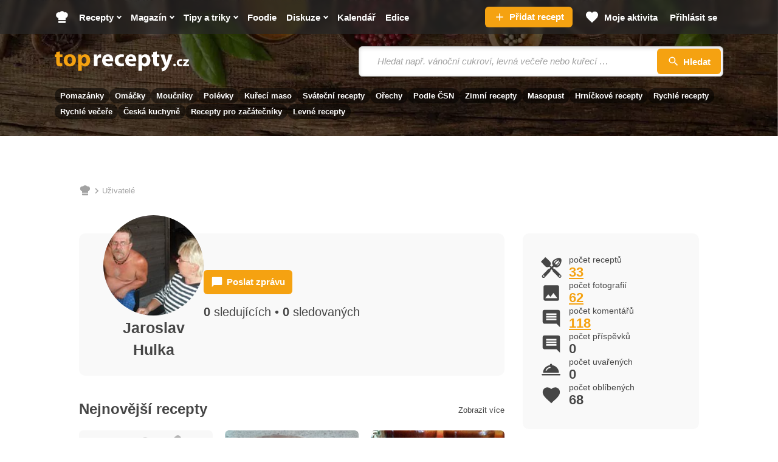

--- FILE ---
content_type: text/javascript
request_url: https://static.toprecepty.cz/design21/dist/js/app-nonhp-js-4bcbc24e3a9768ac20df.chunk.js
body_size: 7212
content:
"use strict";(self.webpackChunkstart_project=self.webpackChunkstart_project||[]).push([[5227,6633,8947,6627,7218,8386,5271,3463,430,8177],{6937:(t,e,a)=>{a.r(e),a.d(e,{components:()=>g});var s=a(4219),i=a(8857),r=a(4918),n=a(4130),o=a(5362),l=a(1561),d=a(419),h=a(4690),c=a(2833),u=a(4216),m=a(4303),p=a(5927);const g={Crop:s.default,ImageUpload:i.default,VideoUpload:r.default,SortableImages:n.default,SortableGalleryImages:o.default,Textarea:d.default,Select:l.default,Copy:c.default,Admin:h.default,Calendar:u.default,CountAnimation:m.default,VideoTimeCopy:p.default}},4690:(t,e,a)=>{a.r(e),a.d(e,{default:()=>n});var s=a(4942),i=a(6599),r=a(3244);class n extends i.Qr{constructor(){super(...arguments),(0,s.Z)(this,"paginatorSubmit",(t=>{t.preventDefault();var e=this.pageTarget;if((0,r.isNumeric)(e.value)){var a=parseInt(e.value);a<=e.getAttribute("data-pages")&&a>0?window.location.href=e.getAttribute("data-url").replace(e.getAttribute("data-pages"),a):(alert("Zadejte existující číslo stránky z rozsahu "+e.getAttribute("min")+" až "+e.getAttribute("max")+', zadali jste "'+e.value+'".'),e.value=a>e.getAttribute("data-pages")?e.getAttribute("data-pages"):1)}else alert("Zadejte číslo stránky."),this.pageTarget.value="";return!1})),(0,s.Z)(this,"closeAdminbox",(t=>{t.target.parentNode.parentNode.parentNode.style.display="none"}))}}(0,s.Z)(n,"targets",["page"])},4216:(t,e,a)=>{a.r(e),a.d(e,{default:()=>m});var s=a(4942),i=a(6599),r=a(7484),n=a.n(r),o=a(8507),l=a.n(o),d=a(6833),h=a.n(d),c=a(5183),u=a.n(c);n().extend(h()),n().extend(u()),n().locale(l());class m extends i.Qr{constructor(){var t;super(...arguments),t=this,(0,s.Z)(this,"connect",(()=>{this.TODAY=n()().format("YYYY-MM-DD"),this.INITIAL_DATE=this.selectedDateValue?this.selectedDateValue:n()().format("YYYY-MM-DD"),this.INITIAL_YEAR=this.selectedDateValue?this.selectedDateValue.split("-")[0]:n()().format("YYYY"),this.INITIAL_MONTH=this.selectedDateValue?this.selectedDateValue.split("-")[1]:n()().format("M"),this.selectedMonth=n()(new Date(this.INITIAL_YEAR,this.INITIAL_MONTH-1,1)),this.currentMonthDays,this.previousMonthDays,this.nextMonthDays,this.createCalendar()})),(0,s.Z)(this,"createCalendar",(function(){let e=arguments.length>0&&void 0!==arguments[0]?arguments[0]:t.INITIAL_YEAR,a=arguments.length>1&&void 0!==arguments[1]?arguments[1]:t.INITIAL_MONTH;const s=t.daysTarget;t.monthTarget.innerText=n()(new Date(e,a-1)).format("MMMM YYYY"),t.monthTarget.setAttribute("href",t.monthTarget.getAttribute("data-default-href")+e+"-"+(a<=9?"0":"")+parseInt(a)+"/"),t.removeAllDayElements(s),t.currentMonthDays=t.createDaysForCurrentMonth(e,a,n()(`${e}-${a}-01`).daysInMonth()),t.previousMonthDays=t.createDaysForPreviousMonth(e,a),t.nextMonthDays=t.createDaysForNextMonth(e,a);const i=[...t.previousMonthDays,...t.currentMonthDays,...t.nextMonthDays];i.forEach((e=>{t.appendDay(e,s)})),t.element.classList.remove("is-loading"),t.checkRange()})),(0,s.Z)(this,"appendDay",((t,e)=>{const a=document.createElement("li"),s=a.classList;s.add("b-calendar__day");const i=document.createElement("a");i.setAttribute("href",this.monthTarget.getAttribute("data-default-href")+t.date),i.innerText=t.dayOfMonth,a.appendChild(i),e.appendChild(a),t.isCurrentMonth||s.add("b-calendar__day--not-current"),this.currentMonthEventsOneValue&&JSON.parse(this.currentMonthEventsOneValue).includes(t.date)&&s.add("b-calendar__day--has-event"),this.currentMonthEventsTwoValue&&JSON.parse(this.currentMonthEventsTwoValue).includes(t.date)&&s.add("b-calendar__day--has-events"),t.date===this.TODAY&&s.add("b-calendar__day--today"),t.date===this.INITIAL_DATE&&s.add("b-calendar__day--selected")})),(0,s.Z)(this,"removeAllDayElements",(t=>{let e=t.firstElementChild;for(;e;)e.remove(),e=t.firstElementChild})),(0,s.Z)(this,"getNumberOfDaysInMonth",((t,e)=>n()(`${t}-${e}-01`).daysInMonth())),(0,s.Z)(this,"createDaysForCurrentMonth",((t,e)=>[...Array(this.getNumberOfDaysInMonth(t,e))].map(((a,s)=>({date:n()(`${t}-${e}-${s+1}`).format("YYYY-MM-DD"),dayOfMonth:s+1,isCurrentMonth:!0}))))),(0,s.Z)(this,"createDaysForPreviousMonth",((t,e)=>{const a=this.getWeekday(this.currentMonthDays[0].date),s=n()(`${t}-${e}-01`).subtract(1,"month"),i=a||0,r=n()(this.currentMonthDays[0].date).subtract(i,"day").date();return[...Array(i)].map(((t,e)=>({date:n()(`${s.year()}-${s.month()+1}-${r+e}`).format("YYYY-MM-DD"),dayOfMonth:r+e,isCurrentMonth:!1})))})),(0,s.Z)(this,"createDaysForNextMonth",((t,e)=>{const a=this.getWeekday(`${t}-${e}-${this.currentMonthDays.length}`),s=n()(`${t}-${e}-01`).add(1,"month");return[...Array(a?6-a:6)].map(((t,e)=>({date:n()(`${s.year()}-${s.month()+1}-${e+1}`).format("YYYY-MM-DD"),dayOfMonth:e+1,isCurrentMonth:!1})))})),(0,s.Z)(this,"getWeekday",(t=>n()(t).weekday())),(0,s.Z)(this,"prevMonth",(()=>{this.selectedMonth=n()(this.selectedMonth).subtract(1,"month"),this.createCalendar(this.selectedMonth.format("YYYY"),this.selectedMonth.format("M"))})),(0,s.Z)(this,"nextMonth",(()=>{this.selectedMonth=n()(this.selectedMonth).add(1,"month"),this.createCalendar(this.selectedMonth.format("YYYY"),this.selectedMonth.format("M"))})),(0,s.Z)(this,"checkRange",(()=>{var t=this.selectedMonth.format("YYYY")+"-"+this.selectedMonth.format("MM");this.prevTarget.classList[t<=this.minMonthValue?"add":"remove"]("is-disabled"),this.nextTarget.classList[t>=this.maxMonthValue?"add":"remove"]("is-disabled")}))}}(0,s.Z)(m,"targets",["days","month","prev","next"]),(0,s.Z)(m,"values",{selectedDate:String,currentMonthEventsOne:String,currentMonthEventsTwo:String,minMonth:String,maxMonth:String})},2833:(t,e,a)=>{a.r(e),a.d(e,{default:()=>m});var s=a(4942),i=a(6599),r=a(925),n=a(3714),o=a(7484),l=a.n(o),d=a(8507),h=a.n(d),c=a(637),u=a(285);l().locale(h()),l().extend(u);class m extends i.Qr{constructor(){super(...arguments),(0,s.Z)(this,"connect",(()=>{function t(t){var e=l()(t.value),a=t.getAttribute("data-url-free-slots-for-date")+"?date="+e.format("YYYY-MM-DD");(0,c.fetchWithHeaders)(a).then((t=>t.text())).then((function(t){var e=JSON.parse(t);document.querySelectorAll("[data-time-button]").forEach((t=>{t.setAttribute("disabled","disabled")})),e.forEach((t=>{var e=l()(t).format("HH:mm");document.querySelector('button[data-time-button="'+e+'"]').removeAttribute("disabled")}))}))}this.hasInpTarget&&this.inpTarget.getAttribute("data-url-free-slots-for-date")&&(this.inpTarget.addEventListener("input",(()=>{t(this.inpTarget)})),this.inpTarget.addEventListener("change",(()=>{t(this.inpTarget)})))})),(0,s.Z)(this,"copy",(t=>{t.preventDefault();var e=t.currentTarget,a=e.getAttribute("data-text-copy")?e.getAttribute("data-text-copy"):document.querySelector(e.getAttribute("data-content")).value,s=e.getAttribute("data-msg");(0,r.copyToClipboard)(a),e.classList.add("is-copied"),setTimeout((()=>{e.classList.remove("is-copied")}),2e3),s&&(0,n.box_message_modal)(s,"success")})),(0,s.Z)(this,"copyInpValue",(t=>{if(this.hasInpTarget){var e=t.currentTarget;if(e.getAttribute("data-date-format"))var a=l()(new Date(this.inpTarget.value)).format(e.getAttribute("data-date-format"));else a=this.inpTarget.value;(0,r.copyToClipboard)(a),(0,n.box_message_modal)('Do schránky byla zkopírovaná hodnota "'+a+'".',"success")}})),(0,s.Z)(this,"pasteInpValue",(t=>{if(this.hasInpTarget){var e=t.currentTarget;navigator.clipboard.readText().then((t=>{if("datetime"===e.getAttribute("data-type")){var a=l()(t,["D.M.YYYY HH:mm","DD.MM.YYYY HH:mm","YYYY-MM-DDTHH:mm","D.M.YYYY 00:00","DD.MM.YYYY 00:00","YYYY-MM-DDT00:00"]);if(a.isValid())var s=a.format("YYYY-MM-DDTHH:mm");else s=t,(0,n.box_message_modal)('Vkládané datum "'+s+'" není v podporovaném formátu.',"error")}else s=t;this.inpTarget.value=s})).catch((t=>{console.error("Failed to read clipboard contents: ",t)}))}})),(0,s.Z)(this,"pasteNextFreeSlot",(t=>{if(this.hasInpTarget){var e=this.inpTarget,a=t.currentTarget;console.log(a.getAttribute("data-free-slot-type"));var s="workingdays"===a.getAttribute("data-free-slot-type")?e.getAttribute("data-url-next-free-slot-workingdays"):e.getAttribute("data-url-next-free-slot");(0,c.fetchWithHeaders)(s).then((t=>t.text())).then((function(t){e.value=t}))}})),(0,s.Z)(this,"pasteValue",(t=>{if(this.hasInpTarget){var e=t.currentTarget,a=this.inpTarget,s=e.getAttribute("data-value"),i=s.split(":",1)[0],r=new Date;if(a.value)var n=l()(a.value);else n=i>r.getHours()?l()():l()().add(1,"day");a.value=n.format("YYYY-MM-DD")+"T"+s}}))}}(0,s.Z)(m,"targets",["inp"])},4303:(t,e,a)=>{a.r(e),a.d(e,{default:()=>n});var s=a(4942),i=a(6599),r=a(7545);class n extends i.Qr{connect(){this.hasAnimated=!1,(0,r.sx)(this,{threshold:.1})}appear(){this.hasAnimated||(this.hasAnimated=!0,this.animate())}animate(){const t=parseInt(this.element.textContent),e=performance.now(),a=this.durationValue,s=t-this.startValue,i=t=>{const r=Math.min((t-e)/a,1),n=Math.floor((1-(1-r)**2)*s+this.startValue);this.element.textContent=n,r<1&&requestAnimationFrame(i)};requestAnimationFrame(i)}}(0,s.Z)(n,"targets",["item"]),(0,s.Z)(n,"values",{duration:{type:Number,default:2e3},start:{type:Number,default:0}})},4219:(t,e,a)=>{a.r(e),a.d(e,{default:()=>n});var s=a(4942),i=a(6599),r=a(7545);class n extends i.Qr{constructor(){super(...arguments),(0,s.Z)(this,"uploadController",null),(0,s.Z)(this,"disconnect",(()=>{this.cropper&&this.cropper.destroy(),this.form&&this.form.removeEventListener("submit",this.submitPhoto)})),(0,s.Z)(this,"setData",(()=>{const{width:t,height:e}=this.cropper.getImageData(),{x:a,y:s,width:i,height:r}=this.cropper.getData(),n=(t=>(Object.keys(t).forEach((e=>{t[e]=Math.round(t[e])})),t))({width:t,height:e,crop_x:a,crop_y:s,crop_width:i,crop_height:r});this.inputTarget.value=JSON.stringify(n)})),(0,s.Z)(this,"skipPhoto",(t=>{this.uploadController.skipPhotoCrop({originalEvent:t,imageId:this.imageIdValue,imageShape:this.shapeValue})})),(0,s.Z)(this,"submitPhoto",(t=>{this.uploadController.submitPhotoCrop({originalEvent:t,imageId:this.imageIdValue,imageSrc:this.cropper.getCroppedCanvas().toDataURL("image/jpeg"),imageShape:this.shapeValue})})),(0,s.Z)(this,"removePhoto",(t=>{this.uploadController.removePhotoCrop({originalEvent:t,imageId:this.imageIdValue,imageShape:this.shapeValue})})),(0,s.Z)(this,"uploadProgress",(t=>{this.hasProgressTarget&&(this.progressTarget.textContent=100===t?"":`Probíhá nahrávání: ${Math.round(t)}%`)})),(0,s.Z)(this,"setUploadController",(t=>{this.uploadController=this.application.getControllerForElementAndIdentifier(t,"ImageUpload")}))}async connect(){(0,r.I0)(this);const t=(await a.e(3129).then(a.t.bind(a,3129,23))).default;this.cropper=new t(this.imageTarget,{zoomable:!1,viewMode:2,aspectRatio:this.ratioValue?this.ratioValue:1,ready:this.setData,cropend:this.setData,autoCropArea:1}),this.form="FORM"===this.element.tagName?this.element:this.element.querySelector("form")||null,this.form&&this.form.addEventListener("submit",this.submitPhoto)}}(0,s.Z)(n,"targets",["image","input","progress"]),(0,s.Z)(n,"values",{ratio:Number,shape:String,imageId:String})},1561:(t,e,a)=>{a.r(e),a.d(e,{default:()=>d});var s=a(4942),i=a(1296),r=a.n(i),n=a(6599),o=a(7545);const l="Stiskněte Enter pro přidání";class d extends n.Qr{constructor(){super(...arguments),(0,s.Z)(this,"set",(()=>{this.submitTarget.click()}))}initialize(){(0,o.I0)(this),(0,o.sx)(this,{threshold:.4})}async appear(t){const e=(await a.e(4529).then(a.t.bind(a,4529,23))).default,s={searchEnabled:this.hasFetchValue,searchChoices:!this.hasFetchValue,loadingText:"Načítám...",noResultsText:"Nebyly nalezeny žádné výsledky",noChoicesText:"Nejsou na výběr žádné možnosti",itemSelectText:"",delimiter:"",classNames:{containerInner:"choices__inner "+t.target.getAttribute("class")},addItemText:t=>`${l} <b>"${t}"</b>`,maxItemText:t=>`Může být přidáno pouze ${t} položek`,callbackOnCreateTemplates:function(t){return{choice:(e,a)=>{var s=e.classNames;return a.customProperties&&a.customProperties.image?t(`\n\t\t\t\t\t\t\t\t<div class="\n\t\t\t\t\t\t\t\tchoices__item--img\n\t\t\t\t\t\t\t\t${a.customProperties&&a.customProperties.classNames?a.customProperties.classNames:""}\n\t\t\t\t\t\t\t\t${s.item} ${s.itemChoice}\n\t\t\t\t\t\t\t\t${a.disabled?s.itemDisabled:s.itemSelectable}\n\t\t\t\t\t\t\t\t${a.hishlighted?s.highlightedState:""}"\n\t\t\t\t\t\t\t\tdata-select-text="${this.config.itemSelectText}"\n\t\t\t\t\t\t\t\tdata-choice\n\t\t\t\t\t\t\t\t${a.disabled?'data-choice-disabled aria-disabled="true"':"data-choice-selectable"}\n\t\t\t\t\t\t\t\tdata-id="${a.id}"\n\t\t\t\t\t\t\t\tdata-value="${a.value}" ${a.groupId>0?'role="treeitem"':'role="option"'}>\n\t\t\t\t\t\t\t\t<span class="img img--3-2 img--fill">\n\t\t\t\t\t\t\t\t\t<img class="img__img" src="${a.customProperties.image}" alt="">\n\t\t\t\t\t\t\t\t</span>\n\t\t\t\t\t\t\t\t${a.label}\n\t\t\t\t\t\t\t\t</div>\n\t\t\t\t\t\t\t`):a.value&&a.value.startsWith("/")?t(`\n\t\t\t\t\t\t\t\t<div class="\n\t\t\t\t\t\t\t\t${a.customProperties&&a.customProperties.classNames?a.customProperties.classNames:""}\n\t\t\t\t\t\t\t\t${s.item} ${s.itemChoice}\n\t\t\t\t\t\t\t\t${a.disabled?s.itemDisabled:s.itemSelectable}\n\t\t\t\t\t\t\t\t${a.hishlighted?s.highlightedState:""}"\n\t\t\t\t\t\t\t\tdata-select-text="${this.config.itemSelectText}"\n\t\t\t\t\t\t\t\tdata-choice ${a.disabled?'data-choice-disabled aria-disabled="true"':"data-choice-selectable"}\n\t\t\t\t\t\t\t\tdata-id="${a.id}"\n\t\t\t\t\t\t\t\tdata-value="${a.value}" ${a.groupId>0?'role="treeitem"':'role="option"'}>\n\t\t\t\t\t\t\t\t<a href="${a.value}">${a.label}</a>\n\t\t\t\t\t\t\t\t</div>\n\t\t\t\t\t\t\t`):t(`\n\t\t\t\t\t\t\t\t<div class="\n\t\t\t\t\t\t\t\t${a.customProperties&&a.customProperties.classNames?a.customProperties.classNames:""}\n\t\t\t\t\t\t\t\t${s.item} ${s.itemChoice}\n\t\t\t\t\t\t\t\t${a.disabled?s.itemDisabled:s.itemSelectable}\n\t\t\t\t\t\t\t\t${a.hishlighted?s.highlightedState:""}"\n\t\t\t\t\t\t\t\tdata-select-text="${this.config.itemSelectText}"\n\t\t\t\t\t\t\t\tdata-choice ${a.disabled?'data-choice-disabled aria-disabled="true"':"data-choice-selectable"}\n\t\t\t\t\t\t\t\tdata-id="${a.id}"\n\t\t\t\t\t\t\t\tdata-value="${a.value}"\n\t\t\t\t\t\t\t\t${a.groupId>0?'role="treeitem"':'role="option"'}>\n\t\t\t\t\t\t\t\t${a.label}\n\t\t\t\t\t\t\t\t</div>\n\t\t\t\t\t\t\t`)}}},...JSON.parse(t.target.getAttribute("data-options"))},i=new e(t.target,s);if(this.hasFetchValue){const{fetchValue:t,element:e}=this;this.hasResults=!1,this.typedValue=null,this.searching=!1,i.input.element.addEventListener("input",(t=>{this.hasResults=!1,this.typedValue=i.input.element.value,i.clearChoices(),i.containerOuter.element.classList[this.typedValue.length>=3?"add":"remove"]("is-searching"),i.containerOuter.element.classList.remove("has-results"),this.enableExactSearchValue&&this.typedValue.length>=3&&i.setChoices([{value:this.typedValue,label:this.typedValue}],"value","label",!0)})),i.passedElement.element.addEventListener("choice",(t=>{this.hasResults||setTimeout((()=>{i.input.element.value=this.typedValue,i.input.element.focus()}),1)})),i.passedElement.element.addEventListener("search",r()((e=>{const{value:a}=e.detail;if(""!==a&&a.length>=3){var s=this.hasFetchCustomValue?this.fetchCustomValue+a:`${t}${a}`;fetch(s).then((t=>t.json())).then((t=>{if(t.items instanceof Array)var e=t.items.map((t=>({value:t.id.toString(),label:t.text.toString(),customProperties:{image:t.image?t.image.toString():null,classNames:t.classNames?t.classNames.toString():null}})));else e=Object.entries(t.items).map((t=>({value:t[0].toString(),label:t[1].toString()})));i.setChoices(e,"value","label",!0),i.containerOuter.element.classList.add("has-results"),this.hasResults=!0,i.containerOuter.element.classList.remove("is-searching")}))}}),200)),i.passedElement.element.addEventListener("removeItem",(function(){this.element&&this.element.dispatchEvent(new Event("removeItem"))}))}const n=()=>{const{value:t}=i.input;t&&!this.hasFetchValue&&i.setValue([t]),i.clearInput(),i.hideDropdown()};i.input.element.addEventListener("blur",(()=>{n()})),i.containerOuter.element.addEventListener("click",(t=>{const e=t.target.closest(".choices__item");e&&-1!==e.textContent.indexOf(l)&&n()})),t.target.addEventListener("choice",(function(t){t.detail.choice.value.startsWith("/")&&(window.location.href=t.detail.choice.value)}),!1),t.target.addEventListener("change",(function(t){t.target.querySelectorAll("option").length>0?i.containerOuter.element.classList.add("is-filled"):i.containerOuter.element.classList.remove("is-filled")}),!1)}disconnect(){}}(0,s.Z)(d,"values",{fetch:String,fetchCustom:String,enableExactSearch:Boolean})},5362:(t,e,a)=>{a.r(e),a.d(e,{default:()=>n});var s=a(4942),i=a(4320),r=a(6599);class n extends r.Qr{constructor(){super(...arguments),(0,s.Z)(this,"connect",(()=>{this.sortable=new i.Sortable(this.element,{draggable:"[data-photo-id]",handle:".draggable",classes:{mirror:"is-mirror","draggable:over":"is-over","source:dragging":"is-dragging"},mirror:{appendTo:document.body,constrainDimensions:!0}}),this.sortable.on("drag:start",this.onDragStart),this.sortable.on("drag:stop",this.onDragStop)})),(0,s.Z)(this,"disconnect",(()=>{this.sortable.destroy()})),(0,s.Z)(this,"onDragStart",(()=>{})),(0,s.Z)(this,"onDragStop",(t=>{let e;const a=this.element.getAttribute("data-parent-sortable-id"),s=this.element.getAttribute("data-child-sortable-id");if(a){const s=document.getElementById(a);e=this.sortable.index(t.source);const i=s.rows[this.sortable.startIndex];s.deleteRow(this.sortable.startIndex),s.tBodies[0].insertBefore(i,s.rows[e])}if(s){const a=document.getElementById(s);e=this.sortable.index(t.source);const i=a.children[this.sortable.startIndex];a.removeChild(i),a.insertBefore(i,a.children[e])}disableGalleryAjaxActions()}))}}},4130:(t,e,a)=>{a.r(e),a.d(e,{default:()=>n});var s=a(4942),i=a(4320),r=a(6599);class n extends r.Qr{constructor(){super(...arguments),(0,s.Z)(this,"connect",(()=>{this.sortable=new i.Sortable(this.element,{draggable:"[data-image-id]",handle:".img",classes:{mirror:"is-mirror","draggable:over":"is-over","source:dragging":"is-dragging"},mirror:{appendTo:document.body,constrainDimensions:!0}}),this.sortable.on("drag:start",this.onDragStart),this.sortable.on("drag:stop",this.onDragStop)})),(0,s.Z)(this,"disconnect",(()=>{this.sortable.destroy()})),(0,s.Z)(this,"onDragStart",(t=>{var e,a;const s=null===(e=t.data)||void 0===e||null===(a=e.sourceContainer)||void 0===a?void 0:a.children;s&&s.length<3&&t.cancel()})),(0,s.Z)(this,"onDragStop",(()=>{}))}}},419:(t,e,a)=>{a.r(e),a.d(e,{default:()=>r});var s=a(4942),i=a(6599);class r extends i.Qr{constructor(){super(...arguments),(0,s.Z)(this,"connect",(()=>{this.autosize(),this.element.addEventListener("input",this.autosize),this.element.addEventListener("paste",this.autosize)})),(0,s.Z)(this,"autosize",(()=>{this.element.style.height=null,this.element.style.height=this.element.scrollHeight+"px"}))}}},5927:(t,e,a)=>{a.r(e),a.d(e,{default:()=>o});var s=a(4942),i=a(925),r=a(3714),n=a(6599);class o extends n.Qr{constructor(){super(...arguments),(0,s.Z)(this,"copy",(t=>{var e=t.currentTarget.getAttribute("data-player-id");const a=window[e];if(!a)return void console.error("Player not found:",e);const s=a.api("time"),n=`[#${e} ${(t=>{t=parseFloat(t),t=Math.round(t);const e=Math.floor(t/3600),a=Math.floor(t%3600/60),s=t%60,i=String(a).padStart(2,"0"),r=String(s).padStart(2,"0");return e>0?`${e}:${i}:${r}`:`${i}:${r}`})(s)} (${parseFloat(s).toFixed(2)}s)]`;(0,i.copyToClipboard)(n),(0,r.box_message_modal)(`Čas ${n} byl zkopírován do schránky`,"success")}))}}},4918:(t,e,a)=>{a.r(e),a.d(e,{default:()=>c});var s=a(4942),i=a(4228),r=a(9906),n=a(2163),o=a(1248),l=a(7284),d=a(6599),h=a(4739);class c extends d.Qr{constructor(){super(...arguments),(0,s.Z)(this,"connect",(()=>{this.form=this.element.closest("form"),this.submitButton=this.form?this.form.querySelector('button[type="submit"]'):null,this.loadingButtonContent=(0,h.parseHTML)('<span class="btn__text btn__text--loading">Probíhá nahrávání videa&hellip;</span>')[0],this.video=null,this.initUppy(),this.addEventListeners()})),(0,s.Z)(this,"disconnect",(()=>{this.destroyUppy()})),(0,s.Z)(this,"addEventListeners",(()=>{this.uppy.on("files-added",this.onFilesAdded).on("file-added",this.onFileAdded).on("upload-progress",this.onUploadProgress).on("upload-success",this.onUploadSuccess).on("upload-error",this.onUploadError).on("file-removed",this.onFileRemoved).on("progress",this.onProgress).on("complete",this.onComplete)})),(0,s.Z)(this,"initUppy",(()=>{const t=this.hasInputTarget?(this.inputTarget.getAttribute("accept")||"").split(",").map((t=>t.trim())):["video/mp4","video/webm","video/ogg"],e=this.hasInputTarget?this.inputTarget.name:"video";this.uppy=new i.ZP({autoProceed:!0,restrictions:{allowedFileTypes:t,maxNumberOfFiles:1}}).use(n.Z,{target:this.containerTarget,inputName:e,pretty:!1,replaceTargetContent:!0}).use(r.Z,{target:this.dropTarget}).use(o.Z,{target:this.progressTarget}).use(l.Z,{endpoint:this.uploadEndpointValue,fieldName:e,formData:!0,validateStatus:(t,e)=>{if(200!==t)return!1;const{error:a}=JSON.parse(e);return!a}}),this.fileInput=this.containerTarget.querySelector('input[type="file"]'),this.stateValue="init"})),(0,s.Z)(this,"destroyUppy",(()=>{this.uppy.close()})),(0,s.Z)(this,"addVideo",(()=>{this.fileInput.click()})),(0,s.Z)(this,"removeVideo",(t=>{this.element.classList.remove("has-video");const e=(t=>t.target.closest("[data-video-id]").getAttribute("data-video-id"))(t);this.uppy.removeFile(e)})),(0,s.Z)(this,"onFilesAdded",(t=>{this.element.classList.add("has-video"),this.video=t[0]})),(0,s.Z)(this,"onFileAdded",(t=>{var e,a;this.setLoadingButton(!0),this.element.classList.add("has-video");const s=t.id;this.uppy.setFileMeta(s,{video_id:s,form_id:(null===(e=this.form)||void 0===e||null===(a=e.form_id)||void 0===a?void 0:a.value)||"",form_type:this.formTypeTarget.value||""})})),(0,s.Z)(this,"onUploadProgress",(()=>{})),(0,s.Z)(this,"onUploadSuccess",(t=>{let{id:e,response:a}=t;this.onUploadProgress({id:e},{bytesUploaded:1,bytesTotal:1});const s=document.createElement("input");if(s.type="hidden",s.name=`${this.inputNameValue}_video_id`,s.value=e,this.element.appendChild(s),this.containerTarget){const t=this.containerTarget.closest(".b-empty__main").querySelector(".btn");t&&(t.classList.add("btn--disabled"),t.style.pointerEvents="none")}const i=document.createElement("div");i.className="alert alert--success u-mt-sm",i.innerHTML="<strong>Video bylo úspěšně nahráno. Uložte změny.</strong>",i.style.marginBottom="15px",this.progressTarget.after(i),a&&a.body&&a.body.url&&this.createVideoPreview(a.body.url,e)})),(0,s.Z)(this,"createVideoPreview",((t,e)=>{if(this.hasPreviewTarget){const a=document.createElement("video");a.controls=!0,a.src=t,a.style.maxWidth="100%",a.style.maxHeight="300px";const s=document.createElement("button");s.type="button",s.className="btn btn--sm btn--secondary",s.innerHTML="Odstranit video",s.setAttribute("data-video-id",e),s.addEventListener("click",this.removeVideo.bind(this)),this.previewTarget.innerHTML="",this.previewTarget.appendChild(a),this.previewTarget.appendChild(s)}})),(0,s.Z)(this,"onUploadError",((t,e,a)=>{var s;const i=(null==a||null===(s=a.body)||void 0===s?void 0:s.error)||"Při nahrávání videa došlo k chybě, zkuste to prosím později.";this.video=null,this.setLoadingButton(!1),this.uppy.removeFile(t.id),console.error(i),alert(i)})),(0,s.Z)(this,"onFileRemoved",(()=>{this.hasPreviewTarget&&(this.previewTarget.innerHTML="");const t=this.element.querySelector(`input[name="${this.inputNameValue}_video_id"]`);t&&t.remove()})),(0,s.Z)(this,"onProgress",(()=>{})),(0,s.Z)(this,"onComplete",(()=>{this.setLoadingButton(!1)})),(0,s.Z)(this,"setLoadingButton",(t=>{this.submitButton&&(this.form.classList[t?"add":"remove"]("is-loading"),this.submitButton.classList[t?"add":"remove"]("btn--loader"),t?(this.submitButton.classList.remove("is-disabled"),this.submitButton.prepend(this.loadingButtonContent)):this.loadingButtonContent.remove())}))}}(0,s.Z)(c,"targets",["drop","container","input","formType","progress","preview","wrapper"]),(0,s.Z)(c,"values",{uploadEndpoint:String,state:String,inputName:String})},925:(t,e,a)=>{a.r(e),a.d(e,{copyToClipboard:()=>s});const s=t=>{const e=document.createElement("textarea");e.value=t,document.body.appendChild(e),e.select(),document.execCommand("copy"),document.body.removeChild(e)}},3244:(t,e,a)=>{a.r(e),a.d(e,{isNumeric:()=>s});const s=t=>!isNaN(parseFloat(t))&&isFinite(t)}}]);

--- FILE ---
content_type: text/javascript
request_url: https://static.toprecepty.cz/design21/dist/js/5264-4bcbc24e3a9768ac20df.chunk.js
body_size: 24275
content:
/*! For license information please see 5264-4bcbc24e3a9768ac20df.chunk.js.LICENSE.txt */
(self.webpackChunkstart_project=self.webpackChunkstart_project||[]).push([[5264],{5158:e=>{e.exports=function(e){if("number"!=typeof e||isNaN(e))throw new TypeError("Expected a number, got "+typeof e);const t=e<0,s=["B","KB","MB","GB","TB","PB","EB","ZB","YB"];if(t&&(e=-e),e<1)return(t?"-":"")+e+" B";const i=Math.min(Math.floor(Math.log(e)/Math.log(1024)),s.length-1);e=Number(e/Math.pow(1024,i));const r=s[i];return e>=10||e%1==0?`${(t?"-":"")+e.toFixed(0)} ${r}`:`${(t?"-":"")+e.toFixed(1)} ${r}`}},3096:(e,t,s)=>{var i="Expected a function",r=/^\s+|\s+$/g,o=/^[-+]0x[0-9a-f]+$/i,n=/^0b[01]+$/i,a=/^0o[0-7]+$/i,l=parseInt,u="object"==typeof s.g&&s.g&&s.g.Object===Object&&s.g,p="object"==typeof self&&self&&self.Object===Object&&self,d=u||p||Function("return this")(),h=Object.prototype.toString,c=Math.max,f=Math.min,g=function(){return d.Date.now()};function m(e){var t=typeof e;return!!e&&("object"==t||"function"==t)}function y(e){if("number"==typeof e)return e;if(function(e){return"symbol"==typeof e||function(e){return!!e&&"object"==typeof e}(e)&&"[object Symbol]"==h.call(e)}(e))return NaN;if(m(e)){var t="function"==typeof e.valueOf?e.valueOf():e;e=m(t)?t+"":t}if("string"!=typeof e)return 0===e?e:+e;e=e.replace(r,"");var s=n.test(e);return s||a.test(e)?l(e.slice(2),s?2:8):o.test(e)?NaN:+e}e.exports=function(e,t,s){var r=!0,o=!0;if("function"!=typeof e)throw new TypeError(i);return m(s)&&(r="leading"in s?!!s.leading:r,o="trailing"in s?!!s.trailing:o),function(e,t,s){var r,o,n,a,l,u,p=0,d=!1,h=!1,v=!0;if("function"!=typeof e)throw new TypeError(i);function _(t){var s=r,i=o;return r=o=void 0,p=t,a=e.apply(i,s)}function w(e){return p=e,l=setTimeout(P,t),d?_(e):a}function b(e){var s=e-u;return void 0===u||s>=t||s<0||h&&e-p>=n}function P(){var e=g();if(b(e))return S(e);l=setTimeout(P,function(e){var s=t-(e-u);return h?f(s,n-(e-p)):s}(e))}function S(e){return l=void 0,v&&r?_(e):(r=o=void 0,a)}function O(){var e=g(),s=b(e);if(r=arguments,o=this,u=e,s){if(void 0===l)return w(u);if(h)return l=setTimeout(P,t),_(u)}return void 0===l&&(l=setTimeout(P,t)),a}return t=y(t)||0,m(s)&&(d=!!s.leading,n=(h="maxWait"in s)?c(y(s.maxWait)||0,t):n,v="trailing"in s?!!s.trailing:v),O.cancel=function(){void 0!==l&&clearTimeout(l),p=0,r=u=o=l=void 0},O.flush=function(){return void 0===l?a:S(g())},O}(e,t,{leading:r,maxWait:t,trailing:o})}},4193:(e,t,s)=>{var i=s(1196),r=/[\/\+\.]/;e.exports=function(e,t){function s(t){var s=i(t,e,r);return s&&s.length>=2}return t?s(t.split(";")[0]):s}},4800:e=>{e.exports=function(){var e={},t=e._fns={};return e.emit=function(e,s,i,r,o,n,a){var l=function(e){for(var s=t[e]?t[e]:[],i=e.indexOf(":"),r=-1===i?[e]:[e.substring(0,i),e.substring(i+1)],o=Object.keys(t),n=0,a=o.length;n<a;n++){var l=o[n];if("*"===l&&(s=s.concat(t[l])),2===r.length&&r[0]===l){s=s.concat(t[l]);break}}return s}(e);l.length&&function(e,t,s){for(var i=0,r=t.length;i<r&&t[i];i++)t[i].event=e,t[i].apply(t[i],s)}(e,l,[s,i,r,o,n,a])},e.on=function(e,s){t[e]||(t[e]=[]),t[e].push(s)},e.once=function(t,s){this.on(t,(function i(){s.apply(this,arguments),e.off(t,i)}))},e.off=function(e,t){var s=[];if(e&&t)for(var i=this._fns[e],r=0,o=i?i.length:0;r<o;r++)i[r]!==t&&s.push(i[r]);s.length?this._fns[e]=s:delete this._fns[e]},e}},6400:(e,t,s)=>{"use strict";s.d(t,{h:()=>c,sY:()=>C});var i,r,o,n,a,l={},u=[],p=/acit|ex(?:s|g|n|p|$)|rph|grid|ows|mnc|ntw|ine[ch]|zoo|^ord|itera/i;function d(e,t){for(var s in t)e[s]=t[s];return e}function h(e){var t=e.parentNode;t&&t.removeChild(e)}function c(e,t,s){var r,o,n,a={};for(n in t)"key"==n?r=t[n]:"ref"==n?o=t[n]:a[n]=t[n];if(arguments.length>2&&(a.children=arguments.length>3?i.call(arguments,2):s),"function"==typeof e&&null!=e.defaultProps)for(n in e.defaultProps)void 0===a[n]&&(a[n]=e.defaultProps[n]);return f(e,a,r,o,null)}function f(e,t,s,i,n){var a={type:e,props:t,key:s,ref:i,__k:null,__:null,__b:0,__e:null,__d:void 0,__c:null,__h:null,constructor:void 0,__v:null==n?++o:n};return null==n&&null!=r.vnode&&r.vnode(a),a}function g(e){return e.children}function m(e,t){this.props=e,this.context=t}function y(e,t){if(null==t)return e.__?y(e.__,e.__.__k.indexOf(e)+1):null;for(var s;t<e.__k.length;t++)if(null!=(s=e.__k[t])&&null!=s.__e)return s.__e;return"function"==typeof e.type?y(e):null}function v(e){var t,s;if(null!=(e=e.__)&&null!=e.__c){for(e.__e=e.__c.base=null,t=0;t<e.__k.length;t++)if(null!=(s=e.__k[t])&&null!=s.__e){e.__e=e.__c.base=s.__e;break}return v(e)}}function _(e){(!e.__d&&(e.__d=!0)&&n.push(e)&&!w.__r++||a!==r.debounceRendering)&&((a=r.debounceRendering)||setTimeout)(w)}function w(){for(var e;w.__r=n.length;)e=n.sort((function(e,t){return e.__v.__b-t.__v.__b})),n=[],e.some((function(e){var t,s,i,r,o,n;e.__d&&(o=(r=(t=e).__v).__e,(n=t.__P)&&(s=[],(i=d({},r)).__v=r.__v+1,T(n,r,i,t.__n,void 0!==n.ownerSVGElement,null!=r.__h?[o]:null,s,null==o?y(r):o,r.__h),U(s,r),r.__e!=o&&v(r)))}))}function b(e,t,s,i,r,o,n,a,p,d){var h,c,m,v,_,w,b,O=i&&i.__k||u,E=O.length;for(s.__k=[],h=0;h<t.length;h++)if(null!=(v=s.__k[h]=null==(v=t[h])||"boolean"==typeof v?null:"string"==typeof v||"number"==typeof v||"bigint"==typeof v?f(null,v,null,null,v):Array.isArray(v)?f(g,{children:v},null,null,null):v.__b>0?f(v.type,v.props,v.key,null,v.__v):v)){if(v.__=s,v.__b=s.__b+1,null===(m=O[h])||m&&v.key==m.key&&v.type===m.type)O[h]=void 0;else for(c=0;c<E;c++){if((m=O[c])&&v.key==m.key&&v.type===m.type){O[c]=void 0;break}m=null}T(e,v,m=m||l,r,o,n,a,p,d),_=v.__e,(c=v.ref)&&m.ref!=c&&(b||(b=[]),m.ref&&b.push(m.ref,null,v),b.push(c,v.__c||_,v)),null!=_?(null==w&&(w=_),"function"==typeof v.type&&v.__k===m.__k?v.__d=p=P(v,p,e):p=S(e,v,m,O,_,p),"function"==typeof s.type&&(s.__d=p)):p&&m.__e==p&&p.parentNode!=e&&(p=y(m))}for(s.__e=w,h=E;h--;)null!=O[h]&&("function"==typeof s.type&&null!=O[h].__e&&O[h].__e==s.__d&&(s.__d=y(i,h+1)),A(O[h],O[h]));if(b)for(h=0;h<b.length;h++)j(b[h],b[++h],b[++h])}function P(e,t,s){for(var i,r=e.__k,o=0;r&&o<r.length;o++)(i=r[o])&&(i.__=e,t="function"==typeof i.type?P(i,t,s):S(s,i,i,r,i.__e,t));return t}function S(e,t,s,i,r,o){var n,a,l;if(void 0!==t.__d)n=t.__d,t.__d=void 0;else if(null==s||r!=o||null==r.parentNode)e:if(null==o||o.parentNode!==e)e.appendChild(r),n=null;else{for(a=o,l=0;(a=a.nextSibling)&&l<i.length;l+=2)if(a==r)break e;e.insertBefore(r,o),n=o}return void 0!==n?n:r.nextSibling}function O(e,t,s){"-"===t[0]?e.setProperty(t,s):e[t]=null==s?"":"number"!=typeof s||p.test(t)?s:s+"px"}function E(e,t,s,i,r){var o;e:if("style"===t)if("string"==typeof s)e.style.cssText=s;else{if("string"==typeof i&&(e.style.cssText=i=""),i)for(t in i)s&&t in s||O(e.style,t,"");if(s)for(t in s)i&&s[t]===i[t]||O(e.style,t,s[t])}else if("o"===t[0]&&"n"===t[1])o=t!==(t=t.replace(/Capture$/,"")),t=t.toLowerCase()in e?t.toLowerCase().slice(2):t.slice(2),e.l||(e.l={}),e.l[t+o]=s,s?i||e.addEventListener(t,o?x:F,o):e.removeEventListener(t,o?x:F,o);else if("dangerouslySetInnerHTML"!==t){if(r)t=t.replace(/xlink(H|:h)/,"h").replace(/sName$/,"s");else if("href"!==t&&"list"!==t&&"form"!==t&&"tabIndex"!==t&&"download"!==t&&t in e)try{e[t]=null==s?"":s;break e}catch(e){}"function"==typeof s||(null!=s&&(!1!==s||"a"===t[0]&&"r"===t[1])?e.setAttribute(t,s):e.removeAttribute(t))}}function F(e){this.l[e.type+!1](r.event?r.event(e):e)}function x(e){this.l[e.type+!0](r.event?r.event(e):e)}function T(e,t,s,i,o,n,a,l,u){var p,h,c,f,y,v,_,w,P,S,O,E,F,x=t.type;if(void 0!==t.constructor)return null;null!=s.__h&&(u=s.__h,l=t.__e=s.__e,t.__h=null,n=[l]),(p=r.__b)&&p(t);try{e:if("function"==typeof x){if(w=t.props,P=(p=x.contextType)&&i[p.__c],S=p?P?P.props.value:p.__:i,s.__c?_=(h=t.__c=s.__c).__=h.__E:("prototype"in x&&x.prototype.render?t.__c=h=new x(w,S):(t.__c=h=new m(w,S),h.constructor=x,h.render=$),P&&P.sub(h),h.props=w,h.state||(h.state={}),h.context=S,h.__n=i,c=h.__d=!0,h.__h=[]),null==h.__s&&(h.__s=h.state),null!=x.getDerivedStateFromProps&&(h.__s==h.state&&(h.__s=d({},h.__s)),d(h.__s,x.getDerivedStateFromProps(w,h.__s))),f=h.props,y=h.state,c)null==x.getDerivedStateFromProps&&null!=h.componentWillMount&&h.componentWillMount(),null!=h.componentDidMount&&h.__h.push(h.componentDidMount);else{if(null==x.getDerivedStateFromProps&&w!==f&&null!=h.componentWillReceiveProps&&h.componentWillReceiveProps(w,S),!h.__e&&null!=h.shouldComponentUpdate&&!1===h.shouldComponentUpdate(w,h.__s,S)||t.__v===s.__v){h.props=w,h.state=h.__s,t.__v!==s.__v&&(h.__d=!1),h.__v=t,t.__e=s.__e,t.__k=s.__k,t.__k.forEach((function(e){e&&(e.__=t)})),h.__h.length&&a.push(h);break e}null!=h.componentWillUpdate&&h.componentWillUpdate(w,h.__s,S),null!=h.componentDidUpdate&&h.__h.push((function(){h.componentDidUpdate(f,y,v)}))}if(h.context=S,h.props=w,h.__v=t,h.__P=e,O=r.__r,E=0,"prototype"in x&&x.prototype.render)h.state=h.__s,h.__d=!1,O&&O(t),p=h.render(h.props,h.state,h.context);else do{h.__d=!1,O&&O(t),p=h.render(h.props,h.state,h.context),h.state=h.__s}while(h.__d&&++E<25);h.state=h.__s,null!=h.getChildContext&&(i=d(d({},i),h.getChildContext())),c||null==h.getSnapshotBeforeUpdate||(v=h.getSnapshotBeforeUpdate(f,y)),F=null!=p&&p.type===g&&null==p.key?p.props.children:p,b(e,Array.isArray(F)?F:[F],t,s,i,o,n,a,l,u),h.base=t.__e,t.__h=null,h.__h.length&&a.push(h),_&&(h.__E=h.__=null),h.__e=!1}else null==n&&t.__v===s.__v?(t.__k=s.__k,t.__e=s.__e):t.__e=k(s.__e,t,s,i,o,n,a,u);(p=r.diffed)&&p(t)}catch(e){t.__v=null,(u||null!=n)&&(t.__e=l,t.__h=!!u,n[n.indexOf(l)]=null),r.__e(e,t,s)}}function U(e,t){r.__c&&r.__c(t,e),e.some((function(t){try{e=t.__h,t.__h=[],e.some((function(e){e.call(t)}))}catch(e){r.__e(e,t.__v)}}))}function k(e,t,s,r,o,n,a,u){var p,d,c,f=s.props,g=t.props,m=t.type,v=0;if("svg"===m&&(o=!0),null!=n)for(;v<n.length;v++)if((p=n[v])&&"setAttribute"in p==!!m&&(m?p.localName===m:3===p.nodeType)){e=p,n[v]=null;break}if(null==e){if(null===m)return document.createTextNode(g);e=o?document.createElementNS("http://www.w3.org/2000/svg",m):document.createElement(m,g.is&&g),n=null,u=!1}if(null===m)f===g||u&&e.data===g||(e.data=g);else{if(n=n&&i.call(e.childNodes),d=(f=s.props||l).dangerouslySetInnerHTML,c=g.dangerouslySetInnerHTML,!u){if(null!=n)for(f={},v=0;v<e.attributes.length;v++)f[e.attributes[v].name]=e.attributes[v].value;(c||d)&&(c&&(d&&c.__html==d.__html||c.__html===e.innerHTML)||(e.innerHTML=c&&c.__html||""))}if(function(e,t,s,i,r){var o;for(o in s)"children"===o||"key"===o||o in t||E(e,o,null,s[o],i);for(o in t)r&&"function"!=typeof t[o]||"children"===o||"key"===o||"value"===o||"checked"===o||s[o]===t[o]||E(e,o,t[o],s[o],i)}(e,g,f,o,u),c)t.__k=[];else if(v=t.props.children,b(e,Array.isArray(v)?v:[v],t,s,r,o&&"foreignObject"!==m,n,a,n?n[0]:s.__k&&y(s,0),u),null!=n)for(v=n.length;v--;)null!=n[v]&&h(n[v]);u||("value"in g&&void 0!==(v=g.value)&&(v!==e.value||"progress"===m&&!v||"option"===m&&v!==f.value)&&E(e,"value",v,f.value,!1),"checked"in g&&void 0!==(v=g.checked)&&v!==e.checked&&E(e,"checked",v,f.checked,!1))}return e}function j(e,t,s){try{"function"==typeof e?e(t):e.current=t}catch(e){r.__e(e,s)}}function A(e,t,s){var i,o;if(r.unmount&&r.unmount(e),(i=e.ref)&&(i.current&&i.current!==e.__e||j(i,null,t)),null!=(i=e.__c)){if(i.componentWillUnmount)try{i.componentWillUnmount()}catch(e){r.__e(e,t)}i.base=i.__P=null}if(i=e.__k)for(o=0;o<i.length;o++)i[o]&&A(i[o],t,"function"!=typeof e.type);s||null==e.__e||h(e.__e),e.__e=e.__d=void 0}function $(e,t,s){return this.constructor(e,s)}function C(e,t,s){var o,n,a;r.__&&r.__(e,t),n=(o="function"==typeof s)?null:s&&s.__k||t.__k,a=[],T(t,e=(!o&&s||t).__k=c(g,null,[e]),n||l,l,void 0!==t.ownerSVGElement,!o&&s?[s]:n?null:t.firstChild?i.call(t.childNodes):null,a,!o&&s?s:n?n.__e:t.firstChild,o),U(a,e)}i=u.slice,r={__e:function(e,t,s,i){for(var r,o,n;t=t.__;)if((r=t.__c)&&!r.__)try{if((o=r.constructor)&&null!=o.getDerivedStateFromError&&(r.setState(o.getDerivedStateFromError(e)),n=r.__d),null!=r.componentDidCatch&&(r.componentDidCatch(e,i||{}),n=r.__d),n)return r.__E=r}catch(t){e=t}throw e}},o=0,m.prototype.setState=function(e,t){var s;s=null!=this.__s&&this.__s!==this.state?this.__s:this.__s=d({},this.state),"function"==typeof e&&(e=e(d({},s),this.props)),e&&d(s,e),null!=e&&this.__v&&(t&&this.__h.push(t),_(this))},m.prototype.forceUpdate=function(e){this.__v&&(this.__e=!0,e&&this.__h.push(e),_(this))},m.prototype.render=g,n=[],w.__r=0},1196:e=>{"use strict";function t(e,t){this.text=e=e||"",this.hasWild=~e.indexOf("*"),this.separator=t,this.parts=e.split(t)}t.prototype.match=function(e){var t,s,i=!0,r=this.parts,o=r.length;if("string"==typeof e||e instanceof String)if(this.hasWild||this.text==e){for(s=(e||"").split(this.separator),t=0;i&&t<o;t++)"*"!==r[t]&&(i=t<s.length&&r[t]===s[t]);i=i&&s}else i=!1;else if("function"==typeof e.splice)for(i=[],t=e.length;t--;)this.match(e[t])&&(i[i.length]=e[t]);else if("object"==typeof e)for(var n in i={},e)this.match(n)&&(i[n]=e[n]);return i},e.exports=function(e,s,i){var r=new t(e,i||/[\/\.]/);return void 0!==s?r.match(s):r}},8596:(e,t,s)=>{"use strict";s.d(t,{Z:()=>r});var i=s(8214);class r{constructor(e,t){void 0===t&&(t={}),this.uppy=e,this.opts=t}getPluginState(){const{plugins:e}=this.uppy.getState();return e[this.id]||{}}setPluginState(e){const{plugins:t}=this.uppy.getState();this.uppy.setState({plugins:{...t,[this.id]:{...t[this.id],...e}}})}setOptions(e){this.opts={...this.opts,...e},this.setPluginState(),this.i18nInit()}i18nInit(){const e=new i.Z([this.defaultLocale,this.uppy.locale,this.opts.locale]);this.i18n=e.translate.bind(e),this.i18nArray=e.translateArray.bind(e),this.setPluginState()}addTarget(){throw new Error("Extend the addTarget method to add your plugin to another plugin's target")}install(){}uninstall(){}render(){throw new Error("Extend the render method to add your plugin to a DOM element")}update(){}afterUpdate(){}}},4228:(e,t,s)=>{"use strict";s.d(t,{di:()=>ve,ZP:()=>pe});var i=s(8214),r=s(4800),o=s(3096);function n(e,t){if(!Object.prototype.hasOwnProperty.call(e,t))throw new TypeError("attempted to use private field on non-instance");return e}var a=0;function l(e){return"__private_"+a+++"_"+e}var u=l("callbacks"),p=l("publish");class d{constructor(){Object.defineProperty(this,p,{value:h}),Object.defineProperty(this,u,{writable:!0,value:new Set}),this.state={}}getState(){return this.state}setState(e){const t={...this.state},s={...this.state,...e};this.state=s,n(this,p)[p](t,s,e)}subscribe(e){return n(this,u)[u].add(e),()=>{n(this,u)[u].delete(e)}}}function h(){for(var e=arguments.length,t=new Array(e),s=0;s<e;s++)t[s]=arguments[s];n(this,u)[u].forEach((e=>{e(...t)}))}d.VERSION="3.0.0";const c=d;function f(e){const t=e.lastIndexOf(".");return-1===t||t===e.length-1?{name:e,extension:void 0}:{name:e.slice(0,t),extension:e.slice(t+1)}}const g={md:"text/markdown",markdown:"text/markdown",mp4:"video/mp4",mp3:"audio/mp3",svg:"image/svg+xml",jpg:"image/jpeg",png:"image/png",webp:"image/webp",gif:"image/gif",heic:"image/heic",heif:"image/heif",yaml:"text/yaml",yml:"text/yaml",csv:"text/csv",tsv:"text/tab-separated-values",tab:"text/tab-separated-values",avi:"video/x-msvideo",mks:"video/x-matroska",mkv:"video/x-matroska",mov:"video/quicktime",dicom:"application/dicom",doc:"application/msword",docm:"application/vnd.ms-word.document.macroenabled.12",docx:"application/vnd.openxmlformats-officedocument.wordprocessingml.document",dot:"application/msword",dotm:"application/vnd.ms-word.template.macroenabled.12",dotx:"application/vnd.openxmlformats-officedocument.wordprocessingml.template",xla:"application/vnd.ms-excel",xlam:"application/vnd.ms-excel.addin.macroenabled.12",xlc:"application/vnd.ms-excel",xlf:"application/x-xliff+xml",xlm:"application/vnd.ms-excel",xls:"application/vnd.ms-excel",xlsb:"application/vnd.ms-excel.sheet.binary.macroenabled.12",xlsm:"application/vnd.ms-excel.sheet.macroenabled.12",xlsx:"application/vnd.openxmlformats-officedocument.spreadsheetml.sheet",xlt:"application/vnd.ms-excel",xltm:"application/vnd.ms-excel.template.macroenabled.12",xltx:"application/vnd.openxmlformats-officedocument.spreadsheetml.template",xlw:"application/vnd.ms-excel",txt:"text/plain",text:"text/plain",conf:"text/plain",log:"text/plain",pdf:"application/pdf",zip:"application/zip","7z":"application/x-7z-compressed",rar:"application/x-rar-compressed",tar:"application/x-tar",gz:"application/gzip",dmg:"application/x-apple-diskimage"};function m(e){let t="";return e.replace(/[^A-Z0-9]/gi,(e=>(t+=`-${function(e){return e.charCodeAt(0).toString(32)}(e)}`,"/")))+t}function y(e){if(null==e&&"undefined"!=typeof navigator&&(e=navigator.userAgent),!e)return!0;const t=/Edge\/(\d+\.\d+)/.exec(e);if(!t)return!0;const s=t[1];let[i,r]=s.split(".");return i=parseInt(i,10),r=parseInt(r,10),i<15||15===i&&r<15063||i>18||18===i&&r>=18218}function v(e){return e<10?`0${e}`:e.toString()}function _(){const e=new Date;return`${v(e.getHours())}:${v(e.getMinutes())}:${v(e.getSeconds())}`}const w={debug:()=>{},warn:()=>{},error:function(){for(var e=arguments.length,t=new Array(e),s=0;s<e;s++)t[s]=arguments[s];return console.error(`[Uppy] [${_()}]`,...t)}},b={debug:function(){for(var e=arguments.length,t=new Array(e),s=0;s<e;s++)t[s]=arguments[s];return console.debug(`[Uppy] [${_()}]`,...t)},warn:function(){for(var e=arguments.length,t=new Array(e),s=0;s<e;s++)t[s]=arguments[s];return console.warn(`[Uppy] [${_()}]`,...t)},error:function(){for(var e=arguments.length,t=new Array(e),s=0;s<e;s++)t[s]=arguments[s];return console.error(`[Uppy] [${_()}]`,...t)}};var P=s(5158),S=s(4193);const O={maxFileSize:null,minFileSize:null,maxTotalFileSize:null,maxNumberOfFiles:null,minNumberOfFiles:null,allowedFileTypes:null,requiredMetaFields:[]};class E extends Error{constructor(){super(...arguments),this.isRestriction=!0}}class F{constructor(e,t){this.i18n=t,this.getOpts=()=>{const t=e();if(null!=t.restrictions.allowedFileTypes&&!Array.isArray(t.restrictions.allowedFileTypes))throw new TypeError("`restrictions.allowedFileTypes` must be an array");return t}}validate(e,t){const{maxFileSize:s,minFileSize:i,maxTotalFileSize:r,maxNumberOfFiles:o,allowedFileTypes:n}=this.getOpts().restrictions;if(o&&t.length+1>o)throw new E(`${this.i18n("youCanOnlyUploadX",{smart_count:o})}`);if(n&&!n.some((t=>t.includes("/")?!!e.type&&S(e.type.replace(/;.*?$/,""),t):!("."!==t[0]||!e.extension)&&e.extension.toLowerCase()===t.slice(1).toLowerCase()))){const e=n.join(", ");throw new E(this.i18n("youCanOnlyUploadFileTypes",{types:e}))}if(r&&null!=e.size&&t.reduce(((e,t)=>e+t.size),e.size)>r)throw new E(this.i18n("exceedsSize",{size:P(r),file:e.name}));if(s&&null!=e.size&&e.size>s)throw new E(this.i18n("exceedsSize",{size:P(s),file:e.name}));if(i&&null!=e.size&&e.size<i)throw new E(this.i18n("inferiorSize",{size:P(i)}))}validateMinNumberOfFiles(e){const{minNumberOfFiles:t}=this.getOpts().restrictions;if(Object.keys(e).length<t)throw new E(this.i18n("youHaveToAtLeastSelectX",{smart_count:t}))}getMissingRequiredMetaFields(e){const t=new E(this.i18n("missingRequiredMetaFieldOnFile",{fileName:e.name})),{requiredMetaFields:s}=this.getOpts().restrictions,i=[];for(const t of s)Object.hasOwn(e.meta,t)&&""!==e.meta[t]||i.push(t);return{missingFields:i,error:t}}}const x={strings:{addBulkFilesFailed:{0:"Failed to add %{smart_count} file due to an internal error",1:"Failed to add %{smart_count} files due to internal errors"},youCanOnlyUploadX:{0:"You can only upload %{smart_count} file",1:"You can only upload %{smart_count} files"},youHaveToAtLeastSelectX:{0:"You have to select at least %{smart_count} file",1:"You have to select at least %{smart_count} files"},exceedsSize:"%{file} exceeds maximum allowed size of %{size}",missingRequiredMetaField:"Missing required meta fields",missingRequiredMetaFieldOnFile:"Missing required meta fields in %{fileName}",inferiorSize:"This file is smaller than the allowed size of %{size}",youCanOnlyUploadFileTypes:"You can only upload: %{types}",noMoreFilesAllowed:"Cannot add more files",noDuplicates:"Cannot add the duplicate file '%{fileName}', it already exists",companionError:"Connection with Companion failed",authAborted:"Authentication aborted",companionUnauthorizeHint:"To unauthorize to your %{provider} account, please go to %{url}",failedToUpload:"Failed to upload %{file}",noInternetConnection:"No Internet connection",connectedToInternet:"Connected to the Internet",noFilesFound:"You have no files or folders here",selectX:{0:"Select %{smart_count}",1:"Select %{smart_count}"},allFilesFromFolderNamed:"All files from folder %{name}",openFolderNamed:"Open folder %{name}",cancel:"Cancel",logOut:"Log out",filter:"Filter",resetFilter:"Reset filter",loading:"Loading...",authenticateWithTitle:"Please authenticate with %{pluginName} to select files",authenticateWith:"Connect to %{pluginName}",signInWithGoogle:"Sign in with Google",searchImages:"Search for images",enterTextToSearch:"Enter text to search for images",search:"Search",emptyFolderAdded:"No files were added from empty folder",folderAlreadyAdded:'The folder "%{folder}" was already added',folderAdded:{0:"Added %{smart_count} file from %{folder}",1:"Added %{smart_count} files from %{folder}"}}};let T,U;function k(e,t){if(!Object.prototype.hasOwnProperty.call(e,t))throw new TypeError("attempted to use private field on non-instance");return e}var j=0;function A(e){return"__private_"+j+++"_"+e}var $=A("plugins"),C=A("restricter"),R=A("storeUnsubscribe"),N=A("emitter"),I=A("preProcessors"),D=A("uploaders"),M=A("postProcessors"),L=A("informAndEmit"),z=A("checkRequiredMetaFieldsOnFile"),H=A("checkRequiredMetaFields"),q=A("assertNewUploadAllowed"),B=A("checkAndCreateFileStateObject"),Z=A("startIfAutoProceed"),W=A("addListeners"),X=A("updateOnlineStatus"),V=A("createUpload"),G=A("getUpload"),Y=A("removeUpload"),K=A("runUpload");T=Symbol.for("uppy test: getPlugins"),U=Symbol.for("uppy test: createUpload");class J{constructor(e){Object.defineProperty(this,K,{value:ue}),Object.defineProperty(this,Y,{value:le}),Object.defineProperty(this,G,{value:ae}),Object.defineProperty(this,V,{value:ne}),Object.defineProperty(this,W,{value:oe}),Object.defineProperty(this,Z,{value:re}),Object.defineProperty(this,B,{value:ie}),Object.defineProperty(this,q,{value:se}),Object.defineProperty(this,H,{value:te}),Object.defineProperty(this,z,{value:ee}),Object.defineProperty(this,L,{value:Q}),Object.defineProperty(this,$,{writable:!0,value:Object.create(null)}),Object.defineProperty(this,C,{writable:!0,value:void 0}),Object.defineProperty(this,R,{writable:!0,value:void 0}),Object.defineProperty(this,N,{writable:!0,value:r()}),Object.defineProperty(this,I,{writable:!0,value:new Set}),Object.defineProperty(this,D,{writable:!0,value:new Set}),Object.defineProperty(this,M,{writable:!0,value:new Set}),Object.defineProperty(this,X,{writable:!0,value:this.updateOnlineStatus.bind(this)}),this.defaultLocale=x;const t={id:"uppy",autoProceed:!1,allowMultipleUploadBatches:!0,debug:!1,restrictions:O,meta:{},onBeforeFileAdded:e=>e,onBeforeUpload:e=>e,store:new c,logger:w,infoTimeout:5e3};this.opts={...t,...e,restrictions:{...t.restrictions,...e&&e.restrictions}},e&&e.logger&&e.debug?this.log("You are using a custom `logger`, but also set `debug: true`, which uses built-in logger to output logs to console. Ignoring `debug: true` and using your custom `logger`.","warning"):e&&e.debug&&(this.opts.logger=b),this.log(`Using Core v${this.constructor.VERSION}`),this.i18nInit(),this.calculateProgress=o(this.calculateProgress.bind(this),500,{leading:!0,trailing:!0}),this.store=this.opts.store,this.setState({plugins:{},files:{},currentUploads:{},allowNewUpload:!0,capabilities:{uploadProgress:y(),individualCancellation:!0,resumableUploads:!1},totalProgress:0,meta:{...this.opts.meta},info:[],recoveredState:null}),k(this,C)[C]=new F((()=>this.opts),this.i18n),k(this,R)[R]=this.store.subscribe(((e,t,s)=>{this.emit("state-update",e,t,s),this.updateAll(t)})),this.opts.debug&&"undefined"!=typeof window&&(window[this.opts.id]=this),k(this,W)[W]()}emit(e){for(var t=arguments.length,s=new Array(t>1?t-1:0),i=1;i<t;i++)s[i-1]=arguments[i];k(this,N)[N].emit(e,...s)}on(e,t){return k(this,N)[N].on(e,t),this}once(e,t){return k(this,N)[N].once(e,t),this}off(e,t){return k(this,N)[N].off(e,t),this}updateAll(e){this.iteratePlugins((t=>{t.update(e)}))}setState(e){this.store.setState(e)}getState(){return this.store.getState()}setFileState(e,t){if(!this.getState().files[e])throw new Error(`Can’t set state for ${e} (the file could have been removed)`);this.setState({files:{...this.getState().files,[e]:{...this.getState().files[e],...t}}})}i18nInit(){const e=new i.Z([this.defaultLocale,this.opts.locale]);this.i18n=e.translate.bind(e),this.i18nArray=e.translateArray.bind(e),this.locale=e.locale}setOptions(e){this.opts={...this.opts,...e,restrictions:{...this.opts.restrictions,...e&&e.restrictions}},e.meta&&this.setMeta(e.meta),this.i18nInit(),e.locale&&this.iteratePlugins((e=>{e.setOptions()})),this.setState()}resetProgress(){const e={percentage:0,bytesUploaded:0,uploadComplete:!1,uploadStarted:null},t={...this.getState().files},s={};Object.keys(t).forEach((i=>{const r={...t[i]};r.progress={...r.progress,...e},s[i]=r})),this.setState({files:s,totalProgress:0}),this.emit("reset-progress")}addPreProcessor(e){k(this,I)[I].add(e)}removePreProcessor(e){return k(this,I)[I].delete(e)}addPostProcessor(e){k(this,M)[M].add(e)}removePostProcessor(e){return k(this,M)[M].delete(e)}addUploader(e){k(this,D)[D].add(e)}removeUploader(e){return k(this,D)[D].delete(e)}setMeta(e){const t={...this.getState().meta,...e},s={...this.getState().files};Object.keys(s).forEach((t=>{s[t]={...s[t],meta:{...s[t].meta,...e}}})),this.log("Adding metadata:"),this.log(e),this.setState({meta:t,files:s})}setFileMeta(e,t){const s={...this.getState().files};if(!s[e])return void this.log("Was trying to set metadata for a file that has been removed: ",e);const i={...s[e].meta,...t};s[e]={...s[e],meta:i},this.setState({files:s})}getFile(e){return this.getState().files[e]}getFiles(){const{files:e}=this.getState();return Object.values(e)}getObjectOfFilesPerState(){const{files:e,totalProgress:t,error:s}=this.getState(),i=Object.values(e),r=i.filter((e=>{let{progress:t}=e;return!t.uploadComplete&&t.uploadStarted})),o=i.filter((e=>!e.progress.uploadStarted)),n=i.filter((e=>e.progress.uploadStarted||e.progress.preprocess||e.progress.postprocess)),a=i.filter((e=>e.progress.uploadStarted)),l=i.filter((e=>e.isPaused)),u=i.filter((e=>e.progress.uploadComplete)),p=i.filter((e=>e.error)),d=r.filter((e=>!e.isPaused)),h=i.filter((e=>e.progress.preprocess||e.progress.postprocess));return{newFiles:o,startedFiles:n,uploadStartedFiles:a,pausedFiles:l,completeFiles:u,erroredFiles:p,inProgressFiles:r,inProgressNotPausedFiles:d,processingFiles:h,isUploadStarted:a.length>0,isAllComplete:100===t&&u.length===i.length&&0===h.length,isAllErrored:!!s&&p.length===i.length,isAllPaused:0!==r.length&&l.length===r.length,isUploadInProgress:r.length>0,isSomeGhost:i.some((e=>e.isGhost))}}validateRestrictions(e,t){void 0===t&&(t=this.getFiles());try{k(this,C)[C].validate(e,t)}catch(e){return e}return null}checkIfFileAlreadyExists(e){const{files:t}=this.getState();return!(!t[e]||t[e].isGhost)}addFile(e){k(this,q)[q](e);const{files:t}=this.getState();let s=k(this,B)[B](t,e);return t[s.id]&&t[s.id].isGhost&&(s={...t[s.id],data:e.data,isGhost:!1},this.log(`Replaced the blob in the restored ghost file: ${s.name}, ${s.id}`)),this.setState({files:{...t,[s.id]:s}}),this.emit("file-added",s),this.emit("files-added",[s]),this.log(`Added file: ${s.name}, ${s.id}, mime type: ${s.type}`),k(this,Z)[Z](),s.id}addFiles(e){k(this,q)[q]();const t={...this.getState().files},s=[],i=[];for(let r=0;r<e.length;r++)try{let i=k(this,B)[B](t,e[r]);t[i.id]&&t[i.id].isGhost&&(i={...t[i.id],data:e[r].data,isGhost:!1},this.log(`Replaced blob in a ghost file: ${i.name}, ${i.id}`)),t[i.id]=i,s.push(i)}catch(e){e.isRestriction||i.push(e)}if(this.setState({files:t}),s.forEach((e=>{this.emit("file-added",e)})),this.emit("files-added",s),s.length>5?this.log(`Added batch of ${s.length} files`):Object.keys(s).forEach((e=>{this.log(`Added file: ${s[e].name}\n id: ${s[e].id}\n type: ${s[e].type}`)})),s.length>0&&k(this,Z)[Z](),i.length>0){let e="Multiple errors occurred while adding files:\n";if(i.forEach((t=>{e+=`\n * ${t.message}`})),this.info({message:this.i18n("addBulkFilesFailed",{smart_count:i.length}),details:e},"error",this.opts.infoTimeout),"function"==typeof AggregateError)throw new AggregateError(i,e);{const t=new Error(e);throw t.errors=i,t}}}removeFiles(e,t){const{files:s,currentUploads:i}=this.getState(),r={...s},o={...i},n=Object.create(null);function a(e){return void 0===n[e]}e.forEach((e=>{s[e]&&(n[e]=s[e],delete r[e])})),Object.keys(o).forEach((e=>{const t=i[e].fileIDs.filter(a);if(0===t.length)return void delete o[e];const{capabilities:s}=this.getState();if(t.length!==i[e].fileIDs.length&&!s.individualCancellation)throw new Error("individualCancellation is disabled");o[e]={...i[e],fileIDs:t}}));const l={currentUploads:o,files:r};0===Object.keys(r).length&&(l.allowNewUpload=!0,l.error=null,l.recoveredState=null),this.setState(l),this.calculateTotalProgress();const u=Object.keys(n);u.forEach((e=>{this.emit("file-removed",n[e],t)})),u.length>5?this.log(`Removed ${u.length} files`):this.log(`Removed files: ${u.join(", ")}`)}removeFile(e,t){void 0===t&&(t=null),this.removeFiles([e],t)}pauseResume(e){if(!this.getState().capabilities.resumableUploads||this.getFile(e).uploadComplete)return;const t=!this.getFile(e).isPaused;return this.setFileState(e,{isPaused:t}),this.emit("upload-pause",e,t),t}pauseAll(){const e={...this.getState().files};Object.keys(e).filter((t=>!e[t].progress.uploadComplete&&e[t].progress.uploadStarted)).forEach((t=>{const s={...e[t],isPaused:!0};e[t]=s})),this.setState({files:e}),this.emit("pause-all")}resumeAll(){const e={...this.getState().files};Object.keys(e).filter((t=>!e[t].progress.uploadComplete&&e[t].progress.uploadStarted)).forEach((t=>{const s={...e[t],isPaused:!1,error:null};e[t]=s})),this.setState({files:e}),this.emit("resume-all")}retryAll(){const e={...this.getState().files},t=Object.keys(e).filter((t=>e[t].error));if(t.forEach((t=>{const s={...e[t],isPaused:!1,error:null};e[t]=s})),this.setState({files:e,error:null}),this.emit("retry-all",t),0===t.length)return Promise.resolve({successful:[],failed:[]});const s=k(this,V)[V](t,{forceAllowNewUpload:!0});return k(this,K)[K](s)}cancelAll(e){let{reason:t="user"}=void 0===e?{}:e;if(this.emit("cancel-all",{reason:t}),"user"===t){const{files:e}=this.getState(),t=Object.keys(e);t.length&&this.removeFiles(t,"cancel-all"),this.setState({totalProgress:0,error:null,recoveredState:null})}}retryUpload(e){this.setFileState(e,{error:null,isPaused:!1}),this.emit("upload-retry",e);const t=k(this,V)[V]([e],{forceAllowNewUpload:!0});return k(this,K)[K](t)}logout(){this.iteratePlugins((e=>{e.provider&&e.provider.logout&&e.provider.logout()}))}calculateProgress(e,t){if(null==e||!this.getFile(e.id))return void this.log(`Not setting progress for a file that has been removed: ${null==e?void 0:e.id}`);const s=Number.isFinite(t.bytesTotal)&&t.bytesTotal>0;this.setFileState(e.id,{progress:{...this.getFile(e.id).progress,bytesUploaded:t.bytesUploaded,bytesTotal:t.bytesTotal,percentage:s?Math.round(t.bytesUploaded/t.bytesTotal*100):0}}),this.calculateTotalProgress()}calculateTotalProgress(){const e=this.getFiles().filter((e=>e.progress.uploadStarted||e.progress.preprocess||e.progress.postprocess));if(0===e.length)return this.emit("progress",0),void this.setState({totalProgress:0});const t=e.filter((e=>null!=e.progress.bytesTotal)),s=e.filter((e=>null==e.progress.bytesTotal));if(0===t.length){const t=100*e.length,i=s.reduce(((e,t)=>e+t.progress.percentage),0),r=Math.round(i/t*100);return void this.setState({totalProgress:r})}let i=t.reduce(((e,t)=>e+t.progress.bytesTotal),0);const r=i/t.length;i+=r*s.length;let o=0;t.forEach((e=>{o+=e.progress.bytesUploaded})),s.forEach((e=>{o+=r*(e.progress.percentage||0)/100}));let n=0===i?0:Math.round(o/i*100);n>100&&(n=100),this.setState({totalProgress:n}),this.emit("progress",n)}updateOnlineStatus(){void 0===window.navigator.onLine||window.navigator.onLine?(this.emit("is-online"),this.wasOffline&&(this.emit("back-online"),this.info(this.i18n("connectedToInternet"),"success",3e3),this.wasOffline=!1)):(this.emit("is-offline"),this.info(this.i18n("noInternetConnection"),"error",0),this.wasOffline=!0)}getID(){return this.opts.id}use(e,t){if("function"!=typeof e)throw new TypeError(`Expected a plugin class, but got ${null===e?"null":typeof e}. Please verify that the plugin was imported and spelled correctly.`);const s=new e(this,t),i=s.id;if(!i)throw new Error("Your plugin must have an id");if(!s.type)throw new Error("Your plugin must have a type");const r=this.getPlugin(i);if(r){const e=`Already found a plugin named '${r.id}'. Tried to use: '${i}'.\nUppy plugins must have unique \`id\` options. See https://uppy.io/docs/plugins/#id.`;throw new Error(e)}return e.VERSION&&this.log(`Using ${i} v${e.VERSION}`),s.type in k(this,$)[$]?k(this,$)[$][s.type].push(s):k(this,$)[$][s.type]=[s],s.install(),this}getPlugin(e){for(const t of Object.values(k(this,$)[$])){const s=t.find((t=>t.id===e));if(null!=s)return s}}[T](e){return k(this,$)[$][e]}iteratePlugins(e){Object.values(k(this,$)[$]).flat(1).forEach(e)}removePlugin(e){this.log(`Removing plugin ${e.id}`),this.emit("plugin-remove",e),e.uninstall&&e.uninstall();const t=k(this,$)[$][e.type],s=t.findIndex((t=>t.id===e.id));-1!==s&&t.splice(s,1);const i={plugins:{...this.getState().plugins,[e.id]:void 0}};this.setState(i)}close(e){let{reason:t}=void 0===e?{}:e;this.log(`Closing Uppy instance ${this.opts.id}: removing all files and uninstalling plugins`),this.cancelAll({reason:t}),k(this,R)[R](),this.iteratePlugins((e=>{this.removePlugin(e)})),"undefined"!=typeof window&&window.removeEventListener&&(window.removeEventListener("online",k(this,X)[X]),window.removeEventListener("offline",k(this,X)[X]))}hideInfo(){const{info:e}=this.getState();this.setState({info:e.slice(1)}),this.emit("info-hidden")}info(e,t,s){void 0===t&&(t="info"),void 0===s&&(s=3e3);const i="object"==typeof e;this.setState({info:[...this.getState().info,{type:t,message:i?e.message:e,details:i?e.details:null}]}),setTimeout((()=>this.hideInfo()),s),this.emit("info-visible")}log(e,t){const{logger:s}=this.opts;switch(t){case"error":s.error(e);break;case"warning":s.warn(e);break;default:s.debug(e)}}restore(e){return this.log(`Core: attempting to restore upload "${e}"`),this.getState().currentUploads[e]?k(this,K)[K](e):(k(this,Y)[Y](e),Promise.reject(new Error("Nonexistent upload")))}[U](){return k(this,V)[V](...arguments)}addResultData(e,t){if(!k(this,G)[G](e))return void this.log(`Not setting result for an upload that has been removed: ${e}`);const{currentUploads:s}=this.getState(),i={...s[e],result:{...s[e].result,...t}};this.setState({currentUploads:{...s,[e]:i}})}upload(){var e;null!=(e=k(this,$)[$].uploader)&&e.length||this.log("No uploader type plugins are used","warning");let{files:t}=this.getState();const s=this.opts.onBeforeUpload(t);return!1===s?Promise.reject(new Error("Not starting the upload because onBeforeUpload returned false")):(s&&"object"==typeof s&&(t=s,this.setState({files:t})),Promise.resolve().then((()=>k(this,C)[C].validateMinNumberOfFiles(t))).catch((e=>{throw k(this,L)[L](e),e})).then((()=>{if(!k(this,H)[H](t))throw new E(this.i18n("missingRequiredMetaField"))})).catch((e=>{throw e})).then((()=>{const{currentUploads:e}=this.getState(),s=Object.values(e).flatMap((e=>e.fileIDs)),i=[];Object.keys(t).forEach((e=>{const t=this.getFile(e);t.progress.uploadStarted||-1!==s.indexOf(e)||i.push(t.id)}));const r=k(this,V)[V](i);return k(this,K)[K](r)})).catch((e=>{throw this.emit("error",e),this.log(e,"error"),e})))}}function Q(e,t){const{message:s,details:i=""}=e;e.isRestriction?this.emit("restriction-failed",t,e):this.emit("error",e),this.info({message:s,details:i},"error",this.opts.infoTimeout),this.log(`${s} ${i}`.trim(),"error")}function ee(e){const{missingFields:t,error:s}=k(this,C)[C].getMissingRequiredMetaFields(e);return!(t.length>0&&(this.setFileState(e.id,{missingRequiredMetaFields:t}),this.log(s.message),this.emit("restriction-failed",e,s),1))}function te(e){let t=!0;for(const s of Object.values(e))k(this,z)[z](s)||(t=!1);return t}function se(e){const{allowNewUpload:t}=this.getState();if(!1===t){const t=new E(this.i18n("noMoreFilesAllowed"));throw k(this,L)[L](t,e),t}}function ie(e,t){t instanceof File&&(t={name:t.name,type:t.type,size:t.size,data:t});const s=function(e){var t;if(e.type)return e.type;const s=e.name?null==(t=f(e.name).extension)?void 0:t.toLowerCase():null;return s&&s in g?g[s]:"application/octet-stream"}(t),i=function(e,t){return t.name?t.name:"image"===e.split("/")[0]?`${e.split("/")[0]}.${e.split("/")[1]}`:"noname"}(s,t),r=f(i).extension,o=Boolean(t.isRemote),n=function(e){let t="uppy";return"string"==typeof e.name&&(t+=`-${m(e.name.toLowerCase())}`),void 0!==e.type&&(t+=`-${e.type}`),e.meta&&"string"==typeof e.meta.relativePath&&(t+=`-${m(e.meta.relativePath.toLowerCase())}`),void 0!==e.data.size&&(t+=`-${e.data.size}`),void 0!==e.data.lastModified&&(t+=`-${e.data.lastModified}`),t}({...t,type:s});if(this.checkIfFileAlreadyExists(n)){const e=new E(this.i18n("noDuplicates",{fileName:i}));throw k(this,L)[L](e,t),e}const a=t.meta||{};a.name=i,a.type=s;const l=Number.isFinite(t.data.size)?t.data.size:null;let u={source:t.source||"",id:n,name:i,extension:r||"",meta:{...this.getState().meta,...a},type:s,data:t.data,progress:{percentage:0,bytesUploaded:0,bytesTotal:l,uploadComplete:!1,uploadStarted:null},size:l,isRemote:o,remote:t.remote||"",preview:t.preview};const p=this.opts.onBeforeFileAdded(u,e);if(!1===p){const e=new E("Cannot add the file because onBeforeFileAdded returned false.");throw this.emit("restriction-failed",t,e),e}"object"==typeof p&&null!==p&&(u=p);try{const t=Object.keys(e).map((t=>e[t]));k(this,C)[C].validate(u,t)}catch(e){throw k(this,L)[L](e,u),e}return u}function re(){this.opts.autoProceed&&!this.scheduledAutoProceed&&(this.scheduledAutoProceed=setTimeout((()=>{this.scheduledAutoProceed=null,this.upload().catch((e=>{e.isRestriction||this.log(e.stack||e.message||e)}))}),4))}function oe(){const e=(e,t,s)=>{let i=e.message||"Unknown error";e.details&&(i+=` ${e.details}`),this.setState({error:i}),null!=t&&t.id in this.getState().files&&this.setFileState(t.id,{error:i,response:s})};this.on("error",e),this.on("upload-error",((t,s,i)=>{if(e(s,t,i),"object"==typeof s&&s.message){const e=new Error(s.message);e.details=s.message,s.details&&(e.details+=` ${s.details}`),e.message=this.i18n("failedToUpload",{file:null==t?void 0:t.name}),k(this,L)[L](e)}else k(this,L)[L](s)})),this.on("upload",(()=>{this.setState({error:null})})),this.on("upload-started",(e=>{null!=e&&this.getFile(e.id)?this.setFileState(e.id,{progress:{uploadStarted:Date.now(),uploadComplete:!1,percentage:0,bytesUploaded:0,bytesTotal:e.size}}):this.log(`Not setting progress for a file that has been removed: ${null==e?void 0:e.id}`)})),this.on("upload-progress",this.calculateProgress),this.on("upload-success",((e,t)=>{if(null==e||!this.getFile(e.id))return void this.log(`Not setting progress for a file that has been removed: ${null==e?void 0:e.id}`);const s=this.getFile(e.id).progress;this.setFileState(e.id,{progress:{...s,postprocess:k(this,M)[M].size>0?{mode:"indeterminate"}:null,uploadComplete:!0,percentage:100,bytesUploaded:s.bytesTotal},response:t,uploadURL:t.uploadURL,isPaused:!1}),null==e.size&&this.setFileState(e.id,{size:t.bytesUploaded||s.bytesTotal}),this.calculateTotalProgress()})),this.on("preprocess-progress",((e,t)=>{null!=e&&this.getFile(e.id)?this.setFileState(e.id,{progress:{...this.getFile(e.id).progress,preprocess:t}}):this.log(`Not setting progress for a file that has been removed: ${null==e?void 0:e.id}`)})),this.on("preprocess-complete",(e=>{if(null==e||!this.getFile(e.id))return void this.log(`Not setting progress for a file that has been removed: ${null==e?void 0:e.id}`);const t={...this.getState().files};t[e.id]={...t[e.id],progress:{...t[e.id].progress}},delete t[e.id].progress.preprocess,this.setState({files:t})})),this.on("postprocess-progress",((e,t)=>{null!=e&&this.getFile(e.id)?this.setFileState(e.id,{progress:{...this.getState().files[e.id].progress,postprocess:t}}):this.log(`Not setting progress for a file that has been removed: ${null==e?void 0:e.id}`)})),this.on("postprocess-complete",(e=>{if(null==e||!this.getFile(e.id))return void this.log(`Not setting progress for a file that has been removed: ${null==e?void 0:e.id}`);const t={...this.getState().files};t[e.id]={...t[e.id],progress:{...t[e.id].progress}},delete t[e.id].progress.postprocess,this.setState({files:t})})),this.on("restored",(()=>{this.calculateTotalProgress()})),this.on("dashboard:file-edit-complete",(e=>{e&&k(this,z)[z](e)})),"undefined"!=typeof window&&window.addEventListener&&(window.addEventListener("online",k(this,X)[X]),window.addEventListener("offline",k(this,X)[X]),setTimeout(k(this,X)[X],3e3))}function ne(e,t){void 0===t&&(t={});const{forceAllowNewUpload:s=!1}=t,{allowNewUpload:i,currentUploads:r}=this.getState();if(!i&&!s)throw new Error("Cannot create a new upload: already uploading.");const o=((e=21)=>{let t="",s=e;for(;s--;)t+="useandom-26T198340PX75pxJACKVERYMINDBUSHWOLF_GQZbfghjklqvwyzrict"[64*Math.random()|0];return t})();return this.emit("upload",{id:o,fileIDs:e}),this.setState({allowNewUpload:!1!==this.opts.allowMultipleUploadBatches&&!1!==this.opts.allowMultipleUploads,currentUploads:{...r,[o]:{fileIDs:e,step:0,result:{}}}}),o}function ae(e){const{currentUploads:t}=this.getState();return t[e]}function le(e){const t={...this.getState().currentUploads};delete t[e],this.setState({currentUploads:t})}async function ue(e){let{currentUploads:t}=this.getState(),s=t[e];const i=s.step||0,r=[...k(this,I)[I],...k(this,D)[D],...k(this,M)[M]];try{for(let o=i;o<r.length&&s;o++){const i=r[o],n={...s,step:o};this.setState({currentUploads:{...t,[e]:n}}),await i(n.fileIDs,e),t=this.getState().currentUploads,s=t[e]}}catch(t){throw k(this,Y)[Y](e),t}if(s){s.fileIDs.forEach((e=>{const t=this.getFile(e);t&&t.progress.postprocess&&this.emit("postprocess-complete",t)}));const i=s.fileIDs.map((e=>this.getFile(e))),r=i.filter((e=>!e.error)),o=i.filter((e=>e.error));await this.addResultData(e,{successful:r,failed:o,uploadID:e}),t=this.getState().currentUploads,s=t[e]}let o;return s&&(o=s.result,this.emit("complete",o),k(this,Y)[Y](e)),null==o&&this.log(`Not setting result for an upload that has been removed: ${e}`),o}J.VERSION="3.0.0";const pe=J;var de=s(6400);var he=s(8596);function ce(e,t){if(!Object.prototype.hasOwnProperty.call(e,t))throw new TypeError("attempted to use private field on non-instance");return e}var fe=0;function ge(e){return"__private_"+fe+++"_"+e}var me=ge("updateUI");class ye extends he.Z{constructor(){super(...arguments),Object.defineProperty(this,me,{writable:!0,value:void 0})}mount(e,t){const s=t.id,i=(r=e,void 0===o&&(o=document),"string"==typeof r?o.querySelector(r):(null==(n=r)?void 0:n.nodeType)===Node.ELEMENT_NODE?r:null);var r,o,n;if(i){this.isTargetDOMEl=!0;const t=document.createElement("div");return t.classList.add("uppy-Root"),ce(this,me)[me]=function(e){let t=null,s=null;return function(){for(var i=arguments.length,r=new Array(i),o=0;o<i;o++)r[o]=arguments[o];return s=r,t||(t=Promise.resolve().then((()=>(t=null,e(...s))))),t}}((e=>{this.uppy.getPlugin(this.id)&&((0,de.sY)(this.render(e),t),this.afterUpdate())})),this.uppy.log(`Installing ${s} to a DOM element '${e}'`),this.opts.replaceTargetContent&&(i.innerHTML=""),(0,de.sY)(this.render(this.uppy.getState()),t),this.el=t,i.appendChild(t),t.dir=this.opts.direction||function(e){for(var t;e&&!e.dir;)e=e.parentNode;return null==(t=e)?void 0:t.dir}(t)||"ltr",this.onMount(),this.el}let a;if("object"==typeof e&&e instanceof ye)a=e;else if("function"==typeof e){const t=e;this.uppy.iteratePlugins((e=>{e instanceof t&&(a=e)}))}if(a)return this.uppy.log(`Installing ${s} to ${a.id}`),this.parent=a,this.el=a.addTarget(t),this.onMount(),this.el;this.uppy.log(`Not installing ${s}`);let l=`Invalid target option given to ${s}.`;throw l+="function"==typeof e?" The given target is not a Plugin class. Please check that you're not specifying a React Component instead of a plugin. If you are using @uppy/* packages directly, make sure you have only 1 version of @uppy/core installed: run `npm ls @uppy/core` on the command line and verify that all the versions match and are deduped correctly.":"If you meant to target an HTML element, please make sure that the element exists. Check that the <script> tag initializing Uppy is right before the closing </body> tag at the end of the page. (see https://github.com/transloadit/uppy/issues/1042)\n\nIf you meant to target a plugin, please confirm that your `import` statements or `require` calls are correct.",new Error(l)}update(e){var t,s;null!=this.el&&(null==(t=(s=ce(this,me))[me])||t.call(s,e))}unmount(){var e;this.isTargetDOMEl&&(null==(e=this.el)||e.remove()),this.onUnmount()}onMount(){}onUnmount(){}}const ve=ye},9906:(e,t,s)=>{"use strict";s.d(t,{Z:()=>u});var i=s(8596);function r(e,t,s,i){let{onSuccess:o}=i;e.readEntries((i=>{const n=[...t,...i];i.length?queueMicrotask((()=>{r(e,n,s,{onSuccess:o})})):o(n)}),(e=>{s(e),o(t)}))}function o(e,t){return null==e?e:{kind:e.isFile?"file":e.isDirectory?"directory":void 0,getFile:()=>new Promise(((t,s)=>e.file(t,s))),async*values(){const s=e.createReader(),i=await new Promise((e=>{r(s,[],t,{onSuccess:s=>e(s.map((e=>o(e,t))))})}));yield*i}}}async function*n(e){if("file"===e.kind){const s=await e.getFile();null!==s&&(s.relativePath=(t=e).fullPath&&t.fullPath!==`/${t.name}`?t.fullPath:null,yield s)}else if("directory"===e.kind)for await(const t of e.values())yield*n(t);var t}var a=s(7581);function l(e){var t,s;return null!=(t=null==(s=e.dataTransfer.types)?void 0:s.some((e=>"Files"===e)))&&t}class u extends i.Z{constructor(e,t){super(e,t),this.addFiles=e=>{const t=e.map((e=>({source:this.id,name:e.name,type:e.type,data:e,meta:{relativePath:e.relativePath||null}})));try{this.uppy.addFiles(t)}catch(e){this.uppy.log(e)}},this.handleDrop=async e=>{var t,s;if(!l(e))return;e.preventDefault(),e.stopPropagation(),clearTimeout(this.removeDragOverClassTimeout),e.currentTarget.classList.remove("uppy-is-drag-over"),this.setPluginState({isDraggingOver:!1}),this.uppy.iteratePlugins((t=>{"acquirer"===t.type&&(null==t.handleRootDrop||t.handleRootDrop(e))}));let i=!1;const r=await async function(e,t){let{logDropError:s=(()=>{})}=void 0===t?{}:t;try{const t=[];for await(const i of async function*(e,t){const s=await Promise.all(Array.from(e.items,(async e=>{var s;return{lastResortFile:e.getAsFile(),entry:null!=(s=await(null==e.getAsFileSystemHandle?void 0:e.getAsFileSystemHandle()))?s:o(e.webkitGetAsEntry(),t)}})));for(const{lastResortFile:e,entry:i}of s)if(null!=i)try{yield*n(i)}catch(s){e?yield e:t(s)}}(e,s))t.push(i);return t}catch{return function(e){const t=(0,a.Z)(e.files);return Promise.resolve(t)}(e)}}(e.dataTransfer,{logDropError:e=>{this.uppy.log(e,"error"),i||(this.uppy.info(e.message,"error"),i=!0)}});r.length>0&&(this.uppy.log("[DropTarget] Files were dropped"),this.addFiles(r)),null==(t=(s=this.opts).onDrop)||t.call(s,e)},this.handleDragOver=e=>{var t,s;l(e)&&(e.preventDefault(),e.stopPropagation(),e.dataTransfer.dropEffect="copy",clearTimeout(this.removeDragOverClassTimeout),e.currentTarget.classList.add("uppy-is-drag-over"),this.setPluginState({isDraggingOver:!0}),null==(t=(s=this.opts).onDragOver)||t.call(s,e))},this.handleDragLeave=e=>{var t,s;if(!l(e))return;e.preventDefault(),e.stopPropagation();const{currentTarget:i}=e;clearTimeout(this.removeDragOverClassTimeout),this.removeDragOverClassTimeout=setTimeout((()=>{i.classList.remove("uppy-is-drag-over"),this.setPluginState({isDraggingOver:!1})}),50),null==(t=(s=this.opts).onDragLeave)||t.call(s,e)},this.addListeners=()=>{const{target:e}=this.opts;if(e instanceof Element?this.nodes=[e]:"string"==typeof e&&(this.nodes=(0,a.Z)(document.querySelectorAll(e))),!this.nodes&&!this.nodes.length>0)throw new Error(`"${e}" does not match any HTML elements`);this.nodes.forEach((e=>{e.addEventListener("dragover",this.handleDragOver,!1),e.addEventListener("dragleave",this.handleDragLeave,!1),e.addEventListener("drop",this.handleDrop,!1)}))},this.removeListeners=()=>{this.nodes&&this.nodes.forEach((e=>{e.removeEventListener("dragover",this.handleDragOver,!1),e.removeEventListener("dragleave",this.handleDragLeave,!1),e.removeEventListener("drop",this.handleDrop,!1)}))},this.type="acquirer",this.id=this.opts.id||"DropTarget",this.title="Drop Target",this.opts={target:null,...t},this.removeDragOverClassTimeout=null}install(){this.setPluginState({isDraggingOver:!1}),this.addListeners()}uninstall(){this.removeListeners()}}u.VERSION="2.0.0"},2163:(e,t,s)=>{"use strict";s.d(t,{Z:()=>a});var i=s(4228),r=s(7581),o=s(6400);const n={strings:{chooseFiles:"Choose files"}};class a extends i.di{constructor(e,t){super(e,t),this.id=this.opts.id||"FileInput",this.title="File Input",this.type="acquirer",this.defaultLocale=n,this.opts={target:null,pretty:!0,inputName:"files[]",...t},this.i18nInit(),this.render=this.render.bind(this),this.handleInputChange=this.handleInputChange.bind(this),this.handleClick=this.handleClick.bind(this)}addFiles(e){const t=e.map((e=>({source:this.id,name:e.name,type:e.type,data:e})));try{this.uppy.addFiles(t)}catch(e){this.uppy.log(e)}}handleInputChange(e){this.uppy.log("[FileInput] Something selected through input...");const t=(0,r.Z)(e.target.files);this.addFiles(t),e.target.value=null}handleClick(){this.input.click()}render(){const{restrictions:e}=this.uppy.opts,t=e.allowedFileTypes?e.allowedFileTypes.join(","):null;return(0,o.h)("div",{className:"uppy-FileInput-container"},(0,o.h)("input",{className:"uppy-FileInput-input",style:this.opts.pretty&&{width:"0.1px",height:"0.1px",opacity:0,overflow:"hidden",position:"absolute",zIndex:-1},type:"file",name:this.opts.inputName,onChange:this.handleInputChange,multiple:1!==e.maxNumberOfFiles,accept:t,ref:e=>{this.input=e}}),this.opts.pretty&&(0,o.h)("button",{className:"uppy-FileInput-btn",type:"button",onClick:this.handleClick},this.i18n("chooseFiles")))}install(){const{target:e}=this.opts;e&&this.mount(e,this)}uninstall(){this.unmount()}}a.VERSION="3.0.0"},1248:(e,t,s)=>{"use strict";s.d(t,{Z:()=>o});var i=s(6400),r=s(4228);class o extends r.di{constructor(e,t){super(e,t),this.id=this.opts.id||"ProgressBar",this.title="Progress Bar",this.type="progressindicator",this.opts={target:"body",fixed:!1,hideAfterFinish:!0,...t},this.render=this.render.bind(this)}render(e){const t=e.totalProgress||0,s=(0===t||100===t)&&this.opts.hideAfterFinish;return(0,i.h)("div",{className:"uppy uppy-ProgressBar",style:{position:this.opts.fixed?"fixed":"initial"},"aria-hidden":s},(0,i.h)("div",{className:"uppy-ProgressBar-inner",style:{width:`${t}%`}}),(0,i.h)("div",{className:"uppy-ProgressBar-percentage"},t))}install(){const{target:e}=this.opts;e&&this.mount(e,this)}uninstall(){this.unmount()}}o.VERSION="3.0.0"},8214:(e,t,s)=>{"use strict";s.d(t,{Z:()=>p});var i=s(5786);function r(e,t){if(!Object.prototype.hasOwnProperty.call(e,t))throw new TypeError("attempted to use private field on non-instance");return e}var o=0;function n(e){return"__private_"+o+++"_"+e}function a(e,t,s){const i=[];return e.forEach((e=>"string"!=typeof e?i.push(e):t[Symbol.split](e).forEach(((e,t,r)=>{""!==e&&i.push(e),t<r.length-1&&i.push(s)})))),i}function l(e,t){const s=/\$/g;let i=[e];if(null==t)return i;for(const e of Object.keys(t))if("_"!==e){let r=t[e];"string"==typeof r&&(r=s[Symbol.replace](r,"$$$$")),i=a(i,new RegExp(`%\\{${e}\\}`,"g"),r)}return i}var u=n("apply");class p{constructor(e){Object.defineProperty(this,u,{value:d}),this.locale={strings:{},pluralize:e=>1===e?0:1},Array.isArray(e)?e.forEach(r(this,u)[u],this):r(this,u)[u](e)}translate(e,t){return this.translateArray(e,t).join("")}translateArray(e,t){if(!(0,i.Z)(this.locale.strings,e))throw new Error(`missing string: ${e}`);const s=this.locale.strings[e];if("object"==typeof s){if(t&&void 0!==t.smart_count)return l(s[this.locale.pluralize(t.smart_count)],t);throw new Error("Attempted to use a string with plural forms, but no value was given for %{smart_count}")}return l(s,t)}}function d(e){if(null==e||!e.strings)return;const t=this.locale;this.locale={...t,strings:{...t.strings,...e.strings}},this.locale.pluralize=e.pluralize||t.pluralize}},5786:(e,t,s)=>{"use strict";function i(e,t){return Object.prototype.hasOwnProperty.call(e,t)}s.d(t,{Z:()=>i})},7581:(e,t,s)=>{"use strict";s.d(t,{Z:()=>i});const i=Array.from},7284:(e,t,s)=>{"use strict";s.d(t,{Z:()=>je});var i={};s.r(i),s.d(i,{getItem:()=>F,removeItem:()=>x,setItem:()=>E});var r=s(8596);class o extends Error{constructor(e,t){void 0===t&&(t=null),super("This looks like a network error, the endpoint might be blocked by an internet provider or a firewall."),this.cause=e,this.isNetworkError=!0,this.request=t}}const n=o;function a(){return fetch(...arguments).catch((e=>{throw"AbortError"===e.name?e:new n(e)}))}var l=s(5786);class u extends Error{constructor(e,t){void 0===t&&(t={}),super(e),this.cause=t.cause,this.cause&&(0,l.Z)(this.cause,"isNetworkError")&&(this.isNetworkError=this.cause.isNetworkError)}}const p=u;class d extends Error{constructor(){super("Authorization required"),this.name="AuthError",this.isAuthError=!0}}const h=d;let c;function f(e,t){if(!Object.prototype.hasOwnProperty.call(e,t))throw new TypeError("attempted to use private field on non-instance");return e}var g=0;function m(e){return"__private_"+g+++"_"+e}async function y(e){if(401===e.status)throw new h;const t=e.json();if(e.status<200||e.status>300){let s=`Failed request with status: ${e.status}. ${e.statusText}`;try{const e=await t;s=e.message?`${s} message: ${e.message}`:s,s=e.requestId?`${s} request-Id: ${e.requestId}`:s}finally{throw new Error(s)}}return t}var v=m("companionHeaders"),_=m("getPostResponseFunc"),w=m("getUrl"),b=m("errorHandler");c=Symbol.for("uppy test: getCompanionHeaders");class P{constructor(e,t){Object.defineProperty(this,b,{value:O}),Object.defineProperty(this,w,{value:S}),Object.defineProperty(this,v,{writable:!0,value:void 0}),Object.defineProperty(this,_,{writable:!0,value:e=>t=>e?t:this.onReceiveResponse(t)}),this.uppy=e,this.opts=t,this.onReceiveResponse=this.onReceiveResponse.bind(this),this.allowedHeaders=["accept","content-type","uppy-auth-token"],this.preflightDone=!1,f(this,v)[v]=null==t?void 0:t.companionHeaders}setCompanionHeaders(e){f(this,v)[v]=e}[c](){return f(this,v)[v]}get hostname(){const{companion:e}=this.uppy.getState(),t=this.opts.companionUrl;return(e&&e[t]?e[t]:t).replace(/\/$/,"")}headers(){return Promise.resolve({...P.defaultHeaders,...f(this,v)[v]})}onReceiveResponse(e){const t=this.uppy.getState().companion||{},s=this.opts.companionUrl,{headers:i}=e;return i.has("i-am")&&i.get("i-am")!==t[s]&&this.uppy.setState({companion:{...t,[s]:i.get("i-am")}}),e}preflight(e){return this.preflightDone?Promise.resolve(this.allowedHeaders.slice()):fetch(f(this,w)[w](e),{method:"OPTIONS"}).then((e=>(e.headers.has("access-control-allow-headers")&&(this.allowedHeaders=e.headers.get("access-control-allow-headers").split(",").map((e=>e.trim().toLowerCase()))),this.preflightDone=!0,this.allowedHeaders.slice()))).catch((e=>(this.uppy.log(`[CompanionClient] unable to make preflight request ${e}`,"warning"),this.preflightDone=!0,this.allowedHeaders.slice())))}preflightAndHeaders(e){return Promise.all([this.preflight(e),this.headers()]).then((e=>{let[t,s]=e;return Object.keys(s).forEach((e=>{t.includes(e.toLowerCase())||(this.uppy.log(`[CompanionClient] excluding disallowed header ${e}`),delete s[e])})),s}))}get(e,t){return this.preflightAndHeaders(e).then((t=>a(f(this,w)[w](e),{method:"get",headers:t,credentials:this.opts.companionCookiesRule||"same-origin"}))).then(f(this,_)[_](t)).then(y).catch(f(this,b)[b]("get",e))}post(e,t,s){const i="post";return this.preflightAndHeaders(e).then((s=>a(f(this,w)[w](e),{method:i,headers:s,credentials:this.opts.companionCookiesRule||"same-origin",body:JSON.stringify(t)}))).then(f(this,_)[_](s)).then(y).catch(f(this,b)[b](i,e))}delete(e,t,s){const i="delete";return this.preflightAndHeaders(e).then((s=>a(`${this.hostname}/${e}`,{method:i,headers:s,credentials:this.opts.companionCookiesRule||"same-origin",body:t?JSON.stringify(t):null}))).then(f(this,_)[_](s)).then(y).catch(f(this,b)[b](i,e))}}function S(e){return/^(https?:|)\/\//.test(e)?e:`${this.hostname}/${e}`}function O(e,t){return s=>{var i;return null!=(i=s)&&i.isAuthError||(s=new p(`Could not ${e} ${f(this,w)[w](t)}`,{cause:s})),Promise.reject(s)}}function E(e,t){return new Promise((s=>{localStorage.setItem(e,t),s()}))}function F(e){return Promise.resolve(localStorage.getItem(e))}function x(e){return new Promise((t=>{localStorage.removeItem(e),t()}))}P.VERSION="3.0.0",P.defaultHeaders={Accept:"application/json","Content-Type":"application/json","Uppy-Versions":`@uppy/companion-client=${P.VERSION}`};class T extends P{constructor(e,t){super(e,t),this.provider=t.provider,this.id=this.provider,this.name=this.opts.name||(e=>this.id.split("-").map((e=>e.charAt(0).toUpperCase()+e.slice(1))).join(" "))(),this.pluginId=this.opts.pluginId,this.tokenKey=`companion-${this.pluginId}-auth-token`,this.companionKeysParams=this.opts.companionKeysParams,this.preAuthToken=null}headers(){return Promise.all([super.headers(),this.getAuthToken()]).then((e=>{let[t,s]=e;const i={};return s&&(i["uppy-auth-token"]=s),this.companionKeysParams&&(i["uppy-credentials-params"]=btoa(JSON.stringify({params:this.companionKeysParams}))),{...t,...i}}))}onReceiveResponse(e){e=super.onReceiveResponse(e);const t=this.uppy.getPlugin(this.pluginId),s=t.getPluginState().authenticated?401!==e.status:e.status<400;return t.setPluginState({authenticated:s}),e}setAuthToken(e){return this.uppy.getPlugin(this.pluginId).storage.setItem(this.tokenKey,e)}getAuthToken(){return this.uppy.getPlugin(this.pluginId).storage.getItem(this.tokenKey)}async ensurePreAuth(){if(this.companionKeysParams&&!this.preAuthToken&&(await this.fetchPreAuthToken(),!this.preAuthToken))throw new Error("Could not load authentication data required for third-party login. Please try again later.")}authUrl(e){void 0===e&&(e={});const t=new URLSearchParams(e);return this.preAuthToken&&t.set("uppyPreAuthToken",this.preAuthToken),`${this.hostname}/${this.id}/connect?${t}`}fileUrl(e){return`${this.hostname}/${this.id}/get/${e}`}async fetchPreAuthToken(){if(this.companionKeysParams)try{const e=await this.post(`${this.id}/preauth/`,{params:this.companionKeysParams});this.preAuthToken=e.token}catch(e){this.uppy.log(`[CompanionClient] unable to fetch preAuthToken ${e}`,"warning")}}list(e){return this.get(`${this.id}/list/${e||""}`)}logout(){return this.get(`${this.id}/logout`).then((e=>Promise.all([e,this.uppy.getPlugin(this.pluginId).storage.removeItem(this.tokenKey)]))).then((e=>{let[t]=e;return t}))}static initPlugin(e,t,s){if(e.type="acquirer",e.files=[],s&&(e.opts={...s,...t}),t.serverUrl||t.serverPattern)throw new Error("`serverUrl` and `serverPattern` have been renamed to `companionUrl` and `companionAllowedHosts` respectively in the 0.30.5 release. Please consult the docs (for example, https://uppy.io/docs/instagram/ for the Instagram plugin) and use the updated options.`");if(t.companionAllowedHosts){const s=t.companionAllowedHosts;if(!("string"==typeof s||Array.isArray(s)||s instanceof RegExp))throw new TypeError(`${e.id}: the option "companionAllowedHosts" must be one of string, Array, RegExp`);e.opts.companionAllowedHosts=s}else/^(?!https?:\/\/).*$/i.test(t.companionUrl)?e.opts.companionAllowedHosts=`https://${t.companionUrl.replace(/^\/\//,"")}`:e.opts.companionAllowedHosts=new URL(t.companionUrl).origin;e.storage=e.opts.storage||i}}var U=s(4800);let k,j;function A(e,t){if(!Object.prototype.hasOwnProperty.call(e,t))throw new TypeError("attempted to use private field on non-instance");return e}var $=0;function C(e){return"__private_"+$+++"_"+e}var R=C("queued"),N=C("emitter"),I=C("isOpen"),D=C("socket"),M=C("handleMessage");k=Symbol.for("uppy test: getSocket"),j=Symbol.for("uppy test: getQueued");class L{constructor(e){Object.defineProperty(this,R,{writable:!0,value:[]}),Object.defineProperty(this,N,{writable:!0,value:U()}),Object.defineProperty(this,I,{writable:!0,value:!1}),Object.defineProperty(this,D,{writable:!0,value:void 0}),Object.defineProperty(this,M,{writable:!0,value:e=>{try{const t=JSON.parse(e.data);this.emit(t.action,t.payload)}catch(e){console.log(e)}}}),this.opts=e,e&&!1===e.autoOpen||this.open()}get isOpen(){return A(this,I)[I]}[k](){return A(this,D)[D]}[j](){return A(this,R)[R]}open(){A(this,D)[D]=new WebSocket(this.opts.target),A(this,D)[D].onopen=()=>{for(A(this,I)[I]=!0;A(this,R)[R].length>0&&A(this,I)[I];){const e=A(this,R)[R].shift();this.send(e.action,e.payload)}},A(this,D)[D].onclose=()=>{A(this,I)[I]=!1},A(this,D)[D].onmessage=A(this,M)[M]}close(){var e;null==(e=A(this,D)[D])||e.close()}send(e,t){A(this,I)[I]?A(this,D)[D].send(JSON.stringify({action:e,payload:t})):A(this,R)[R].push({action:e,payload:t})}on(e,t){A(this,N)[N].on(e,t)}emit(e,t){A(this,N)[N].emit(e,t)}once(e,t){A(this,N)[N].once(e,t)}}const z=s(3096)((function(e,t,s){const{progress:i,bytesUploaded:r,bytesTotal:o}=t;i&&(e.uppy.log(`Upload progress: ${i}`),e.uppy.emit("upload-progress",s,{uploader:e,bytesUploaded:r,bytesTotal:o}))}),300,{leading:!0,trailing:!0});function H(e,t){if(!Object.prototype.hasOwnProperty.call(e,t))throw new TypeError("attempted to use private field on non-instance");return e}var q=0;function B(e){return"__private_"+q+++"_"+e}var Z=B("emitter"),W=B("events");class X{constructor(e){Object.defineProperty(this,Z,{writable:!0,value:void 0}),Object.defineProperty(this,W,{writable:!0,value:[]}),H(this,Z)[Z]=e}on(e,t){return H(this,W)[W].push([e,t]),H(this,Z)[Z].on(e,t)}remove(){for(const[e,t]of H(this,W)[W].splice(0))H(this,Z)[Z].off(e,t)}}function V(e,t){if(!Object.prototype.hasOwnProperty.call(e,t))throw new TypeError("attempted to use private field on non-instance");return e}var G=0;function Y(e){return"__private_"+G+++"_"+e}var K=Y("aliveTimer"),J=Y("isDone"),Q=Y("onTimedOut"),ee=Y("timeout");const te=class{constructor(e,t){Object.defineProperty(this,K,{writable:!0,value:void 0}),Object.defineProperty(this,J,{writable:!0,value:!1}),Object.defineProperty(this,Q,{writable:!0,value:void 0}),Object.defineProperty(this,ee,{writable:!0,value:void 0}),V(this,ee)[ee]=e,V(this,Q)[Q]=t}progress(){V(this,J)[J]||V(this,ee)[ee]>0&&(clearTimeout(V(this,K)[K]),V(this,K)[K]=setTimeout(V(this,Q)[Q],V(this,ee)[ee]))}done(){V(this,J)[J]||(clearTimeout(V(this,K)[K]),V(this,K)[K]=null,V(this,J)[J]=!0)}};function se(e,t){if(!Object.prototype.hasOwnProperty.call(e,t))throw new TypeError("attempted to use private field on non-instance");return e}var ie=0;function re(e){return"__private_"+ie+++"_"+e}function oe(){return new Error("Cancelled")}var ne=re("activeRequests"),ae=re("queuedHandlers"),le=re("paused"),ue=re("pauseTimer"),pe=re("downLimit"),de=re("upperLimit"),he=re("rateLimitingTimer"),ce=re("call"),fe=re("queueNext"),ge=re("next"),me=re("queue"),ye=re("dequeue"),ve=re("resume"),_e=re("increaseLimit");class we{constructor(e){Object.defineProperty(this,ye,{value:Ee}),Object.defineProperty(this,me,{value:Oe}),Object.defineProperty(this,ge,{value:Se}),Object.defineProperty(this,fe,{value:Pe}),Object.defineProperty(this,ce,{value:be}),Object.defineProperty(this,ne,{writable:!0,value:0}),Object.defineProperty(this,ae,{writable:!0,value:[]}),Object.defineProperty(this,le,{writable:!0,value:!1}),Object.defineProperty(this,ue,{writable:!0,value:void 0}),Object.defineProperty(this,pe,{writable:!0,value:1}),Object.defineProperty(this,de,{writable:!0,value:void 0}),Object.defineProperty(this,he,{writable:!0,value:void 0}),Object.defineProperty(this,ve,{writable:!0,value:()=>this.resume()}),Object.defineProperty(this,_e,{writable:!0,value:()=>{if(se(this,le)[le])se(this,he)[he]=setTimeout(se(this,_e)[_e],0);else{se(this,pe)[pe]=this.limit,this.limit=Math.ceil((se(this,de)[de]+se(this,pe)[pe])/2);for(let e=se(this,pe)[pe];e<=this.limit;e++)se(this,fe)[fe]();se(this,de)[de]-se(this,pe)[pe]>3?se(this,he)[he]=setTimeout(se(this,_e)[_e],2e3):se(this,pe)[pe]=Math.floor(se(this,pe)[pe]/2)}}}),this.limit="number"!=typeof e||0===e?1/0:e}run(e,t){return!se(this,le)[le]&&se(this,ne)[ne]<this.limit?se(this,ce)[ce](e):se(this,me)[me](e,t)}wrapPromiseFunction(e,t){var s=this;return function(){for(var i=arguments.length,r=new Array(i),o=0;o<i;o++)r[o]=arguments[o];let n;const a=new Promise(((i,o)=>{n=s.run((()=>{let t,s;try{s=Promise.resolve(e(...r))}catch(e){s=Promise.reject(e)}return s.then((e=>{t?o(t):(n.done(),i(e))}),(e=>{t?o(t):(n.done(),o(e))})),()=>{t=oe()}}),t)}));return a.abort=()=>{n.abort()},a}}resume(){se(this,le)[le]=!1,clearTimeout(se(this,ue)[ue]);for(let e=0;e<this.limit;e++)se(this,fe)[fe]()}pause(e){void 0===e&&(e=null),se(this,le)[le]=!0,clearTimeout(se(this,ue)[ue]),null!=e&&(se(this,ue)[ue]=setTimeout(se(this,ve)[ve],e))}rateLimit(e){clearTimeout(se(this,he)[he]),this.pause(e),this.limit>1&&Number.isFinite(this.limit)&&(se(this,de)[de]=this.limit-1,this.limit=se(this,pe)[pe],se(this,he)[he]=setTimeout(se(this,_e)[_e],e))}get isPaused(){return se(this,le)[le]}}function be(e){se(this,ne)[ne]+=1;let t,s=!1;try{t=e()}catch(e){throw se(this,ne)[ne]-=1,e}return{abort:()=>{s||(s=!0,se(this,ne)[ne]-=1,t(),se(this,fe)[fe]())},done:()=>{s||(s=!0,se(this,ne)[ne]-=1,se(this,fe)[fe]())}}}function Pe(){queueMicrotask((()=>se(this,ge)[ge]()))}function Se(){if(se(this,le)[le]||se(this,ne)[ne]>=this.limit)return;if(0===se(this,ae)[ae].length)return;const e=se(this,ae)[ae].shift(),t=se(this,ce)[ce](e.fn);e.abort=t.abort,e.done=t.done}function Oe(e,t){void 0===t&&(t={});const s={fn:e,priority:t.priority||0,abort:()=>{se(this,ye)[ye](s)},done:()=>{throw new Error("Cannot mark a queued request as done: this indicates a bug")}},i=se(this,ae)[ae].findIndex((e=>s.priority>e.priority));return-1===i?se(this,ae)[ae].push(s):se(this,ae)[ae].splice(i,0,s),s}function Ee(e){const t=se(this,ae)[ae].indexOf(e);-1!==t&&se(this,ae)[ae].splice(t,1)}const Fe=Symbol("__queue"),xe=function(e){return!!e&&(0!==e.readyState&&4!==e.readyState||0===e.status)},Te={strings:{timedOut:"Upload stalled for %{seconds} seconds, aborting."}};function Ue(e,t){let s=t;return s||(s=new Error("Upload error")),"string"==typeof s&&(s=new Error(s)),s instanceof Error||(s=Object.assign(new Error("Upload error"),{data:s})),xe(e)?(s=new n(s,e),s):(s.request=e,s)}function ke(e){return e.data.slice(0,e.data.size,e.meta.type)}class je extends r.Z{constructor(e,t){super(e,t),this.type="uploader",this.id=this.opts.id||"XHRUpload",this.title="XHRUpload",this.defaultLocale=Te;const s={formData:!0,fieldName:t.bundle?"files[]":"file",method:"post",allowedMetaFields:null,responseUrlFieldName:"url",bundle:!1,headers:{},timeout:3e4,limit:5,withCredentials:!1,responseType:"",getResponseData(t){let s={};try{s=JSON.parse(t)}catch(t){e.log(t)}return s},getResponseError(e,t){let s=new Error("Upload error");return xe(t)&&(s=new n(s,t)),s},validateStatus:e=>e>=200&&e<300};if(this.opts={...s,...t},this.i18nInit(),this.handleUpload=this.handleUpload.bind(this),Fe in this.opts?this.requests=this.opts[Fe]:this.requests=new we(this.opts.limit),this.opts.bundle&&!this.opts.formData)throw new Error("`opts.formData` must be true when `opts.bundle` is enabled.");if(void 0===(null==t?void 0:t.allowedMetaFields)&&"metaFields"in this.opts)throw new Error("The `metaFields` option has been renamed to `allowedMetaFields`.");this.uploaderEvents=Object.create(null)}getOptions(e){const t=this.uppy.getState().xhrUpload,{headers:s}=this.opts,i={...this.opts,...t||{},...e.xhrUpload||{},headers:{}};return"function"==typeof s?i.headers=s(e):Object.assign(i.headers,this.opts.headers),t&&Object.assign(i.headers,t.headers),e.xhrUpload&&Object.assign(i.headers,e.xhrUpload.headers),i}addMetadata(e,t,s){(Array.isArray(s.allowedMetaFields)?s.allowedMetaFields:Object.keys(t)).forEach((s=>{e.append(s,t[s])}))}createFormDataUpload(e,t){const s=new FormData;this.addMetadata(s,e.meta,t);const i=ke(e);return e.name?s.append(t.fieldName,i,e.meta.name):s.append(t.fieldName,i),s}createBundledUpload(e,t){const s=new FormData,{meta:i}=this.uppy.getState();return this.addMetadata(s,i,t),e.forEach((e=>{const t=this.getOptions(e),i=ke(e);e.name?s.append(t.fieldName,i,e.name):s.append(t.fieldName,i)})),s}upload(e,t,s){const i=this.getOptions(e);return this.uppy.log(`uploading ${t} of ${s}`),new Promise(((t,s)=>{this.uppy.emit("upload-started",e);const r=i.formData?this.createFormDataUpload(e,i):e.data,o=new XMLHttpRequest;let n;this.uploaderEvents[e.id]=new X(this.uppy);const a=new te(i.timeout,(()=>{o.abort(),n.done();const t=new Error(this.i18n("timedOut",{seconds:Math.ceil(i.timeout/1e3)}));this.uppy.emit("upload-error",e,t),s(t)})),l=((e=21)=>{let t="",s=e;for(;s--;)t+="useandom-26T198340PX75pxJACKVERYMINDBUSHWOLF_GQZbfghjklqvwyzrict"[64*Math.random()|0];return t})();o.upload.addEventListener("loadstart",(()=>{this.uppy.log(`[XHRUpload] ${l} started`)})),o.upload.addEventListener("progress",(t=>{this.uppy.log(`[XHRUpload] ${l} progress: ${t.loaded} / ${t.total}`),a.progress(),t.lengthComputable&&this.uppy.emit("upload-progress",e,{uploader:this,bytesUploaded:t.loaded,bytesTotal:t.total})})),o.addEventListener("load",(()=>{if(this.uppy.log(`[XHRUpload] ${l} finished`),a.done(),n.done(),this.uploaderEvents[e.id]&&(this.uploaderEvents[e.id].remove(),this.uploaderEvents[e.id]=null),i.validateStatus(o.status,o.responseText,o)){const s=i.getResponseData(o.responseText,o),r=s[i.responseUrlFieldName],n={status:o.status,body:s,uploadURL:r};return this.uppy.emit("upload-success",e,n),r&&this.uppy.log(`Download ${e.name} from ${r}`),t(e)}const r=i.getResponseData(o.responseText,o),u=Ue(o,i.getResponseError(o.responseText,o)),p={status:o.status,body:r};return this.uppy.emit("upload-error",e,u,p),s(u)})),o.addEventListener("error",(()=>{this.uppy.log(`[XHRUpload] ${l} errored`),a.done(),n.done(),this.uploaderEvents[e.id]&&(this.uploaderEvents[e.id].remove(),this.uploaderEvents[e.id]=null);const t=Ue(o,i.getResponseError(o.responseText,o));return this.uppy.emit("upload-error",e,t),s(t)})),o.open(i.method.toUpperCase(),i.endpoint,!0),o.withCredentials=i.withCredentials,""!==i.responseType&&(o.responseType=i.responseType),n=this.requests.run((()=>{this.uppy.emit("upload-started",e);const t=this.getOptions(e);return Object.keys(t.headers).forEach((e=>{o.setRequestHeader(e,t.headers[e])})),o.send(r),()=>{a.done(),o.abort()}})),this.onFileRemove(e.id,(()=>{n.abort(),s(new Error("File removed"))})),this.onCancelAll(e.id,(e=>{let{reason:t}=e;"user"===t&&n.abort(),s(new Error("Upload cancelled"))}))}))}uploadRemote(e){const t=this.getOptions(e);return new Promise(((s,i)=>{this.uppy.emit("upload-started",e);const r={};(Array.isArray(t.allowedMetaFields)?t.allowedMetaFields:Object.keys(e.meta)).forEach((t=>{r[t]=e.meta[t]})),new(e.remote.providerOptions.provider?T:P)(this.uppy,e.remote.providerOptions).post(e.remote.url,{...e.remote.body,protocol:"multipart",endpoint:t.endpoint,size:e.data.size,fieldname:t.fieldName,metadata:r,httpMethod:t.method,useFormData:t.formData,headers:t.headers}).then((r=>{const{token:o}=r,n=function(e){const t=/^(?:https?:\/\/|\/\/)?(?:[^@\n]+@)?(?:www\.)?([^\n]+)/i.exec(e)[1];return`${/^http:\/\//i.test(e)?"ws":"wss"}://${t}`}(e.remote.companionUrl),a=new L({target:`${n}/api/${o}`,autoOpen:!1});let l;this.uploaderEvents[e.id]=new X(this.uppy),this.onFileRemove(e.id,(()=>{a.send("cancel",{}),l.abort(),s(`upload ${e.id} was removed`)})),this.onCancelAll(e.id,(function(t){let{reason:i}=void 0===t?{}:t;"user"===i&&(a.send("cancel",{}),l.abort()),s(`upload ${e.id} was canceled`)})),this.onRetry(e.id,(()=>{a.send("pause",{}),a.send("resume",{})})),this.onRetryAll(e.id,(()=>{a.send("pause",{}),a.send("resume",{})})),a.on("progress",(t=>z(this,t,e))),a.on("success",(i=>{const r=t.getResponseData(i.response.responseText,i.response),o=r[t.responseUrlFieldName],n={status:i.response.status,body:r,uploadURL:o};return this.uppy.emit("upload-success",e,n),l.done(),this.uploaderEvents[e.id]&&(this.uploaderEvents[e.id].remove(),this.uploaderEvents[e.id]=null),s()})),a.on("error",(s=>{const r=s.response,o=r?t.getResponseError(r.responseText,r):Object.assign(new Error(s.error.message),{cause:s.error});this.uppy.emit("upload-error",e,o),l.done(),this.uploaderEvents[e.id]&&(this.uploaderEvents[e.id].remove(),this.uploaderEvents[e.id]=null),i(o)})),l=this.requests.run((()=>(a.open(),e.isPaused&&a.send("pause",{}),()=>a.close())))})).catch((t=>{this.uppy.emit("upload-error",e,t),i(t)}))}))}uploadBundle(e){return new Promise(((t,s)=>{const{endpoint:i}=this.opts,{method:r}=this.opts,o=this.uppy.getState().xhrUpload,n=this.createBundledUpload(e,{...this.opts,...o||{}}),a=new XMLHttpRequest,l=t=>{e.forEach((e=>{this.uppy.emit("upload-error",e,t)}))},u=new te(this.opts.timeout,(()=>{a.abort();const e=new Error(this.i18n("timedOut",{seconds:Math.ceil(this.opts.timeout/1e3)}));l(e),s(e)}));a.upload.addEventListener("loadstart",(()=>{this.uppy.log("[XHRUpload] started uploading bundle"),u.progress()})),a.upload.addEventListener("progress",(t=>{u.progress(),t.lengthComputable&&e.forEach((e=>{this.uppy.emit("upload-progress",e,{uploader:this,bytesUploaded:t.loaded/t.total*e.size,bytesTotal:e.size})}))})),a.addEventListener("load",(i=>{if(u.done(),this.opts.validateStatus(i.target.status,a.responseText,a)){const s=this.opts.getResponseData(a.responseText,a),r={status:i.target.status,body:s};return e.forEach((e=>{this.uppy.emit("upload-success",e,r)})),t()}const r=this.opts.getResponseError(a.responseText,a)||new Error("Upload error");return r.request=a,l(r),s(r)})),a.addEventListener("error",(()=>{u.done();const e=this.opts.getResponseError(a.responseText,a)||new Error("Upload error");return l(e),s(e)})),this.uppy.on("cancel-all",(function(e){let{reason:t}=void 0===e?{}:e;"user"===t&&(u.done(),a.abort())})),a.open(r.toUpperCase(),i,!0),a.withCredentials=this.opts.withCredentials,""!==this.opts.responseType&&(a.responseType=this.opts.responseType),Object.keys(this.opts.headers).forEach((e=>{a.setRequestHeader(e,this.opts.headers[e])})),a.send(n),e.forEach((e=>{this.uppy.emit("upload-started",e)}))}))}uploadFiles(e){return function(e){const t=[],s=[];function i(e){t.push(e)}function r(e){s.push(e)}return Promise.all(e.map((e=>e.then(i,r)))).then((()=>({successful:t,failed:s})))}(e.map(((t,s)=>{const i=parseInt(s,10)+1,r=e.length;return t.error?Promise.reject(new Error(t.error)):t.isRemote?this.uploadRemote(t,i,r):this.upload(t,i,r)})))}onFileRemove(e,t){this.uploaderEvents[e].on("file-removed",(s=>{e===s.id&&t(s.id)}))}onRetry(e,t){this.uploaderEvents[e].on("upload-retry",(s=>{e===s&&t()}))}onRetryAll(e,t){this.uploaderEvents[e].on("retry-all",(()=>{this.uppy.getFile(e)&&t()}))}onCancelAll(e,t){var s=this;this.uploaderEvents[e].on("cancel-all",(function(){s.uppy.getFile(e)&&t(...arguments)}))}handleUpload(e){if(0===e.length)return this.uppy.log("[XHRUpload] No files to upload!"),Promise.resolve();0!==this.opts.limit||this.opts[Fe]||this.uppy.log("[XHRUpload] When uploading multiple files at once, consider setting the `limit` option (to `10` for example), to limit the number of concurrent uploads, which helps prevent memory and network issues: https://uppy.io/docs/xhr-upload/#limit-0","warning"),this.uppy.log("[XHRUpload] Uploading...");const t=e.map((e=>this.uppy.getFile(e)));if(this.opts.bundle){if(t.some((e=>e.isRemote)))throw new Error("Can’t upload remote files when the `bundle: true` option is set");if("function"==typeof this.opts.headers)throw new TypeError("`headers` may not be a function when the `bundle: true` option is set");return this.uploadBundle(t)}return this.uploadFiles(t).then((()=>null))}install(){if(this.opts.bundle){const{capabilities:e}=this.uppy.getState();this.uppy.setState({capabilities:{...e,individualCancellation:!1}})}this.uppy.addUploader(this.handleUpload)}uninstall(){if(this.opts.bundle){const{capabilities:e}=this.uppy.getState();this.uppy.setState({capabilities:{...e,individualCancellation:!0}})}this.uppy.removeUploader(this.handleUpload)}}je.VERSION="3.0.0"},617:(e,t,s)=>{"use strict";s.d(t,{pI:()=>r});var i=s(7572);const r=e=>(0,i.d9)(e.children)}}]);

--- FILE ---
content_type: text/javascript
request_url: https://static.toprecepty.cz/design21/dist/js/app-user-js-4bcbc24e3a9768ac20df.chunk.js
body_size: 4667
content:
(self.webpackChunkstart_project=self.webpackChunkstart_project||[]).push([[7331,6570,2699,8917,8913,7103],{3498:(t,e,r)=>{"use strict";r.r(e),r.d(e,{components:()=>o});var n=r(9203),s=r(3307),a=r(8430),i=r(6997),u=r(6838);const o={RegistrationImage:a.default,Validation:i.default,Notifications:s.default,BirthdayCalendar:n.default,Faq:u.default}},9203:(t,e,r)=>{"use strict";r.r(e),r.d(e,{default:()=>c});var n=r(4942),s=r(7484),a=r.n(s),i=r(8507),u=r.n(i),o=r(6599);a().locale(u());class c extends o.Qr{constructor(){super(...arguments),(0,n.Z)(this,"connect",(()=>{this.today=a()(),this.setDate(this.dateValue),this.render(),this.element.classList.add("is-init")})),(0,n.Z)(this,"setDate",(t=>{this.date=a()(t),this.weekDays=this.getWeekDays(this.date)})),(0,n.Z)(this,"render",(()=>{this.monthTarget.innerHTML=this.date.format("MMMM YYYY");var t=this.element.getAttribute("data-birthdaycalendar-date-value");this.dayTargets.forEach(((e,r)=>{const n=this.today.isSame(this.weekDays[r],"day"),s=e.closest("a"),a=this.weekDays[r];s.href=`?date=${a.format("YYYY-MM-DD")}`,s.classList[n?"add":"remove"]("is-today"),s.classList[a.format("YYYY-MM-DD")==t?"add":"remove"]("is-active"),e.innerHTML=a.format("D")}))})),(0,n.Z)(this,"getWeekDays",(t=>new Array(7).fill(t.startOf("week")).map(((t,e)=>t.add(e,"day"))))),(0,n.Z)(this,"goToMonth",(t=>{const e=t.currentTarget.getAttribute("data-direction"),r=this.date.add("prev"===e?-1:1,"month");this.setDate(r),this.render()})),(0,n.Z)(this,"goToWeek",(t=>{const e=t.currentTarget.getAttribute("data-direction"),r=this.date.add("prev"===e?-1:1,"week");this.setDate(r),this.render()}))}}(0,n.Z)(c,"targets",["month","day"]),(0,n.Z)(c,"values",{date:String})},6838:(t,e,r)=>{"use strict";r.r(e),r.d(e,{default:()=>a});var n=r(4942),s=r(6599);class a extends s.Qr{constructor(){super(...arguments),(0,n.Z)(this,"connect",(()=>{})),(0,n.Z)(this,"toggle",(t=>{t.preventDefault(),this.textTarget.classList.toggle("is-visible"),this.iconTargets.forEach((t=>{t.classList.toggle("is-visible")}))}))}}(0,n.Z)(a,"targets",["icon","text"])},3307:(t,e,r)=>{"use strict";r.r(e),r.d(e,{default:()=>u});var n=r(4942),s=r(6599),a=r(637),i=r(3714);class u extends s.Qr{constructor(){super(...arguments),(0,n.Z)(this,"toggle",(t=>{var e=t.currentTarget.getAttribute("name"),r=t.currentTarget.getAttribute("data-url");r||(r=web+"vlastni-nastaveni-akce/set-email-notification/?typ="+e),(0,a.fetchWithHeaders)(r).then((function(t){return(0,i.box_message_modal)("Zasílání e-mailů bylo upraveno.","ok"),t.text()}))})),(0,n.Z)(this,"togglePeriod",(t=>{var e=t.currentTarget.getAttribute("data-msg"),r=t.currentTarget.getAttribute("data-period"),n=t.currentTarget.getAttribute("data-email").replace("+","%2B");(0,a.fetchWithHeaders)(`${web}f/user.newsletter/change/?period=${r}${n?"&email="+n:""}`).then((function(t){return(0,i.box_message_modal)(e,"ok"),t.text()}))}))}}},8430:(t,e,r)=>{"use strict";r.r(e),r.d(e,{default:()=>a});var n=r(4942),s=r(6599);class a extends s.Qr{constructor(){super(...arguments),(0,n.Z)(this,"removeImage",(t=>{t.preventDefault(),this.element.classList.remove("has-img"),this.inpTarget.value=1}))}}(0,n.Z)(a,"targets",["inp"])},6997:(t,e,r)=>{"use strict";r.r(e),r.d(e,{default:()=>a});var n=r(4942),s=r(6599);class a extends s.Qr{constructor(){super(...arguments),(0,n.Z)(this,"validate",((t,e,r)=>{})),(0,n.Z)(this,"connect",(()=>{}))}}},7484:function(t){t.exports=function(){"use strict";var t=6e4,e=36e5,r="millisecond",n="second",s="minute",a="hour",i="day",u="week",o="month",c="quarter",d="year",h="date",l="Invalid Date",f=/^(\d{4})[-/]?(\d{1,2})?[-/]?(\d{0,2})[Tt\s]*(\d{1,2})?:?(\d{1,2})?:?(\d{1,2})?[.:]?(\d+)?$/,m=/\[([^\]]+)]|Y{1,4}|M{1,4}|D{1,2}|d{1,4}|H{1,2}|h{1,2}|a|A|m{1,2}|s{1,2}|Z{1,2}|SSS/g,$={name:"en",weekdays:"Sunday_Monday_Tuesday_Wednesday_Thursday_Friday_Saturday".split("_"),months:"January_February_March_April_May_June_July_August_September_October_November_December".split("_"),ordinal:function(t){var e=["th","st","nd","rd"],r=t%100;return"["+t+(e[(r-20)%10]||e[r]||e[0])+"]"}},g=function(t,e,r){var n=String(t);return!n||n.length>=e?t:""+Array(e+1-n.length).join(r)+t},v={s:g,z:function(t){var e=-t.utcOffset(),r=Math.abs(e),n=Math.floor(r/60),s=r%60;return(e<=0?"+":"-")+g(n,2,"0")+":"+g(s,2,"0")},m:function t(e,r){if(e.date()<r.date())return-t(r,e);var n=12*(r.year()-e.year())+(r.month()-e.month()),s=e.clone().add(n,o),a=r-s<0,i=e.clone().add(n+(a?-1:1),o);return+(-(n+(r-s)/(a?s-i:i-s))||0)},a:function(t){return t<0?Math.ceil(t)||0:Math.floor(t)},p:function(t){return{M:o,y:d,w:u,d:i,D:h,h:a,m:s,s:n,ms:r,Q:c}[t]||String(t||"").toLowerCase().replace(/s$/,"")},u:function(t){return void 0===t}},M="en",p={};p[M]=$;var y="$isDayjsObject",_=function(t){return t instanceof b||!(!t||!t[y])},D=function t(e,r,n){var s;if(!e)return M;if("string"==typeof e){var a=e.toLowerCase();p[a]&&(s=a),r&&(p[a]=r,s=a);var i=e.split("-");if(!s&&i.length>1)return t(i[0])}else{var u=e.name;p[u]=e,s=u}return!n&&s&&(M=s),s||!n&&M},Y=function(t,e){if(_(t))return t.clone();var r="object"==typeof e?e:{};return r.date=t,r.args=arguments,new b(r)},w=v;w.l=D,w.i=_,w.w=function(t,e){return Y(t,{locale:e.$L,utc:e.$u,x:e.$x,$offset:e.$offset})};var b=function(){function $(t){this.$L=D(t.locale,null,!0),this.parse(t),this.$x=this.$x||t.x||{},this[y]=!0}var g=$.prototype;return g.parse=function(t){this.$d=function(t){var e=t.date,r=t.utc;if(null===e)return new Date(NaN);if(w.u(e))return new Date;if(e instanceof Date)return new Date(e);if("string"==typeof e&&!/Z$/i.test(e)){var n=e.match(f);if(n){var s=n[2]-1||0,a=(n[7]||"0").substring(0,3);return r?new Date(Date.UTC(n[1],s,n[3]||1,n[4]||0,n[5]||0,n[6]||0,a)):new Date(n[1],s,n[3]||1,n[4]||0,n[5]||0,n[6]||0,a)}}return new Date(e)}(t),this.init()},g.init=function(){var t=this.$d;this.$y=t.getFullYear(),this.$M=t.getMonth(),this.$D=t.getDate(),this.$W=t.getDay(),this.$H=t.getHours(),this.$m=t.getMinutes(),this.$s=t.getSeconds(),this.$ms=t.getMilliseconds()},g.$utils=function(){return w},g.isValid=function(){return!(this.$d.toString()===l)},g.isSame=function(t,e){var r=Y(t);return this.startOf(e)<=r&&r<=this.endOf(e)},g.isAfter=function(t,e){return Y(t)<this.startOf(e)},g.isBefore=function(t,e){return this.endOf(e)<Y(t)},g.$g=function(t,e,r){return w.u(t)?this[e]:this.set(r,t)},g.unix=function(){return Math.floor(this.valueOf()/1e3)},g.valueOf=function(){return this.$d.getTime()},g.startOf=function(t,e){var r=this,c=!!w.u(e)||e,l=w.p(t),f=function(t,e){var n=w.w(r.$u?Date.UTC(r.$y,e,t):new Date(r.$y,e,t),r);return c?n:n.endOf(i)},m=function(t,e){return w.w(r.toDate()[t].apply(r.toDate("s"),(c?[0,0,0,0]:[23,59,59,999]).slice(e)),r)},$=this.$W,g=this.$M,v=this.$D,M="set"+(this.$u?"UTC":"");switch(l){case d:return c?f(1,0):f(31,11);case o:return c?f(1,g):f(0,g+1);case u:var p=this.$locale().weekStart||0,y=($<p?$+7:$)-p;return f(c?v-y:v+(6-y),g);case i:case h:return m(M+"Hours",0);case a:return m(M+"Minutes",1);case s:return m(M+"Seconds",2);case n:return m(M+"Milliseconds",3);default:return this.clone()}},g.endOf=function(t){return this.startOf(t,!1)},g.$set=function(t,e){var u,c=w.p(t),l="set"+(this.$u?"UTC":""),f=(u={},u[i]=l+"Date",u[h]=l+"Date",u[o]=l+"Month",u[d]=l+"FullYear",u[a]=l+"Hours",u[s]=l+"Minutes",u[n]=l+"Seconds",u[r]=l+"Milliseconds",u)[c],m=c===i?this.$D+(e-this.$W):e;if(c===o||c===d){var $=this.clone().set(h,1);$.$d[f](m),$.init(),this.$d=$.set(h,Math.min(this.$D,$.daysInMonth())).$d}else f&&this.$d[f](m);return this.init(),this},g.set=function(t,e){return this.clone().$set(t,e)},g.get=function(t){return this[w.p(t)]()},g.add=function(r,c){var h,l=this;r=Number(r);var f=w.p(c),m=function(t){var e=Y(l);return w.w(e.date(e.date()+Math.round(t*r)),l)};if(f===o)return this.set(o,this.$M+r);if(f===d)return this.set(d,this.$y+r);if(f===i)return m(1);if(f===u)return m(7);var $=(h={},h[s]=t,h[a]=e,h[n]=1e3,h)[f]||1,g=this.$d.getTime()+r*$;return w.w(g,this)},g.subtract=function(t,e){return this.add(-1*t,e)},g.format=function(t){var e=this,r=this.$locale();if(!this.isValid())return r.invalidDate||l;var n=t||"YYYY-MM-DDTHH:mm:ssZ",s=w.z(this),a=this.$H,i=this.$m,u=this.$M,o=r.weekdays,c=r.months,d=r.meridiem,h=function(t,r,s,a){return t&&(t[r]||t(e,n))||s[r].slice(0,a)},f=function(t){return w.s(a%12||12,t,"0")},$=d||function(t,e,r){var n=t<12?"AM":"PM";return r?n.toLowerCase():n};return n.replace(m,(function(t,n){return n||function(t){switch(t){case"YY":return String(e.$y).slice(-2);case"YYYY":return w.s(e.$y,4,"0");case"M":return u+1;case"MM":return w.s(u+1,2,"0");case"MMM":return h(r.monthsShort,u,c,3);case"MMMM":return h(c,u);case"D":return e.$D;case"DD":return w.s(e.$D,2,"0");case"d":return String(e.$W);case"dd":return h(r.weekdaysMin,e.$W,o,2);case"ddd":return h(r.weekdaysShort,e.$W,o,3);case"dddd":return o[e.$W];case"H":return String(a);case"HH":return w.s(a,2,"0");case"h":return f(1);case"hh":return f(2);case"a":return $(a,i,!0);case"A":return $(a,i,!1);case"m":return String(i);case"mm":return w.s(i,2,"0");case"s":return String(e.$s);case"ss":return w.s(e.$s,2,"0");case"SSS":return w.s(e.$ms,3,"0");case"Z":return s}return null}(t)||s.replace(":","")}))},g.utcOffset=function(){return 15*-Math.round(this.$d.getTimezoneOffset()/15)},g.diff=function(r,h,l){var f,m=this,$=w.p(h),g=Y(r),v=(g.utcOffset()-this.utcOffset())*t,M=this-g,p=function(){return w.m(m,g)};switch($){case d:f=p()/12;break;case o:f=p();break;case c:f=p()/3;break;case u:f=(M-v)/6048e5;break;case i:f=(M-v)/864e5;break;case a:f=M/e;break;case s:f=M/t;break;case n:f=M/1e3;break;default:f=M}return l?f:w.a(f)},g.daysInMonth=function(){return this.endOf(o).$D},g.$locale=function(){return p[this.$L]},g.locale=function(t,e){if(!t)return this.$L;var r=this.clone(),n=D(t,e,!0);return n&&(r.$L=n),r},g.clone=function(){return w.w(this.$d,this)},g.toDate=function(){return new Date(this.valueOf())},g.toJSON=function(){return this.isValid()?this.toISOString():null},g.toISOString=function(){return this.$d.toISOString()},g.toString=function(){return this.$d.toUTCString()},$}(),k=b.prototype;return Y.prototype=k,[["$ms",r],["$s",n],["$m",s],["$H",a],["$W",i],["$M",o],["$y",d],["$D",h]].forEach((function(t){k[t[1]]=function(e){return this.$g(e,t[0],t[1])}})),Y.extend=function(t,e){return t.$i||(t(e,b,Y),t.$i=!0),Y},Y.locale=D,Y.isDayjs=_,Y.unix=function(t){return Y(1e3*t)},Y.en=p[M],Y.Ls=p,Y.p={},Y}()},8507:function(t,e,r){t.exports=function(t){"use strict";var e=function(t){return t&&"object"==typeof t&&"default"in t?t:{default:t}}(t);function r(t){return t>1&&t<5&&1!=~~(t/10)}function n(t,e,n,s){var a=t+" ";switch(n){case"s":return e||s?"pár sekund":"pár sekundami";case"m":return e?"minuta":s?"minutu":"minutou";case"mm":return e||s?a+(r(t)?"minuty":"minut"):a+"minutami";case"h":return e?"hodina":s?"hodinu":"hodinou";case"hh":return e||s?a+(r(t)?"hodiny":"hodin"):a+"hodinami";case"d":return e||s?"den":"dnem";case"dd":return e||s?a+(r(t)?"dny":"dní"):a+"dny";case"M":return e||s?"měsíc":"měsícem";case"MM":return e||s?a+(r(t)?"měsíce":"měsíců"):a+"měsíci";case"y":return e||s?"rok":"rokem";case"yy":return e||s?a+(r(t)?"roky":"let"):a+"lety"}}var s={name:"cs",weekdays:"neděle_pondělí_úterý_středa_čtvrtek_pátek_sobota".split("_"),weekdaysShort:"ne_po_út_st_čt_pá_so".split("_"),weekdaysMin:"ne_po_út_st_čt_pá_so".split("_"),months:"leden_únor_březen_duben_květen_červen_červenec_srpen_září_říjen_listopad_prosinec".split("_"),monthsShort:"led_úno_bře_dub_kvě_čvn_čvc_srp_zář_říj_lis_pro".split("_"),weekStart:1,yearStart:4,ordinal:function(t){return t+"."},formats:{LT:"H:mm",LTS:"H:mm:ss",L:"DD.MM.YYYY",LL:"D. MMMM YYYY",LLL:"D. MMMM YYYY H:mm",LLLL:"dddd D. MMMM YYYY H:mm",l:"D. M. YYYY"},relativeTime:{future:"za %s",past:"před %s",s:n,m:n,mm:n,h:n,hh:n,d:n,dd:n,M:n,MM:n,y:n,yy:n}};return e.default.locale(s,null,!0),s}(r(7484))}}]);